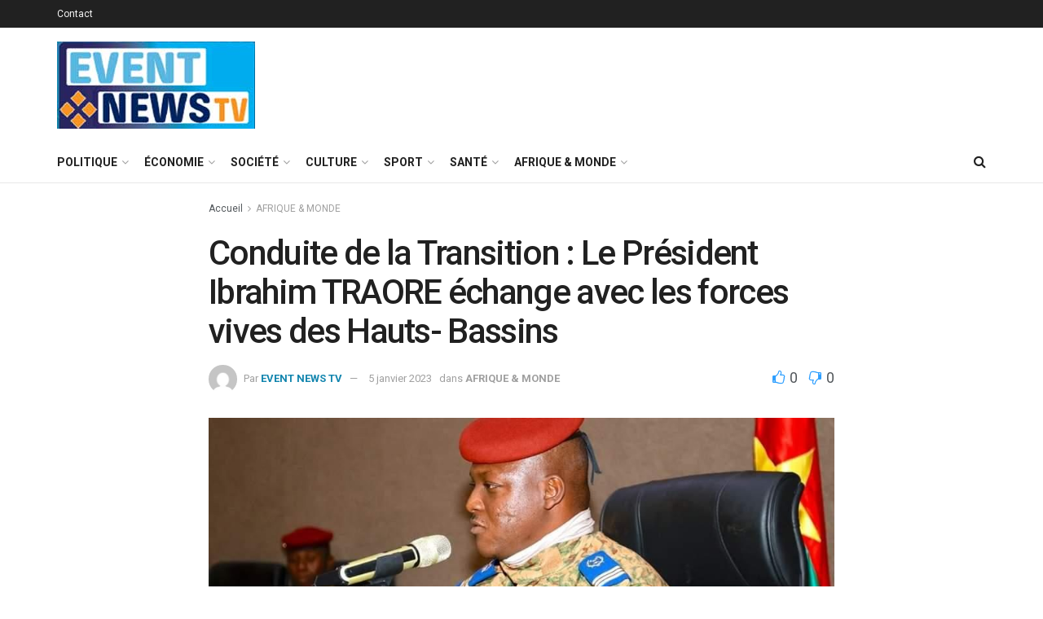

--- FILE ---
content_type: text/html; charset=UTF-8
request_url: https://www.eventnewstv.tv/conduite-de-la-transition-le-president-ibrahim-traore-echange-avec-les-forces-vives-des-hauts-bassins
body_size: 39459
content:
<!doctype html>
<!--[if lt IE 7]> <html class="no-js lt-ie9 lt-ie8 lt-ie7" lang="fr-FR"> <![endif]-->
<!--[if IE 7]>    <html class="no-js lt-ie9 lt-ie8" lang="fr-FR"> <![endif]-->
<!--[if IE 8]>    <html class="no-js lt-ie9" lang="fr-FR"> <![endif]-->
<!--[if IE 9]>    <html class="no-js lt-ie10" lang="fr-FR"> <![endif]-->
<!--[if gt IE 8]><!--> <html class="no-js" lang="fr-FR"> <!--<![endif]-->
<head>
    <meta http-equiv="Content-Type" content="text/html; charset=UTF-8" />
    <meta name='viewport' content='width=device-width, initial-scale=1, user-scalable=yes' />
    <link rel="profile" href="https://gmpg.org/xfn/11" />
    <link rel="pingback" href="https://www.eventnewstv.tv/xmlrpc.php" />
    <meta name='robots' content='index, follow, max-image-preview:large, max-snippet:-1, max-video-preview:-1' />
<meta property="og:type" content="article">
<meta property="og:title" content="Conduite de la Transition : Le Président Ibrahim TRAORE échange avec les forces vives des Hauts- Bassins">
<meta property="og:site_name" content="EVENT NEWS TV">
<meta property="og:description" content="(Ouagadougou, 4 janvier 2022). Le Président de la Transition, le Capitaine Ibrahim TRAORE, a échangé le mardi 3 janvier avec">
<meta property="og:url" content="https://www.eventnewstv.tv/conduite-de-la-transition-le-president-ibrahim-traore-echange-avec-les-forces-vives-des-hauts-bassins">
<meta property="og:locale" content="fr_FR">
<meta property="og:image" content="https://www.eventnewstv.tv/wp-content/uploads/2023/01/photo-burk.jpg">
<meta property="og:image:height" content="699">
<meta property="og:image:width" content="960">
<meta property="article:published_time" content="2023-01-05T09:42:08+00:00">
<meta property="article:modified_time" content="2023-01-05T09:42:08+00:00">
<meta property="article:author" content="https://eventnewstv.tv">
<meta property="article:section" content="AFRIQUE &amp;amp; MONDE">
<meta name="twitter:card" content="summary_large_image">
<meta name="twitter:title" content="Conduite de la Transition : Le Président Ibrahim TRAORE échange avec les forces vives des Hauts- Bassins">
<meta name="twitter:description" content="(Ouagadougou, 4 janvier 2022). Le Président de la Transition, le Capitaine Ibrahim TRAORE, a échangé le mardi 3 janvier avec">
<meta name="twitter:url" content="https://www.eventnewstv.tv/conduite-de-la-transition-le-president-ibrahim-traore-echange-avec-les-forces-vives-des-hauts-bassins">
<meta name="twitter:site" content="https://eventnewstv.tv">
<meta name="twitter:image:src" content="https://www.eventnewstv.tv/wp-content/uploads/2023/01/photo-burk.jpg">
<meta name="twitter:image:width" content="960">
<meta name="twitter:image:height" content="699">
			<script type="text/javascript">
              var jnews_ajax_url = '/?ajax-request=jnews'
			</script>
			
	<!-- This site is optimized with the Yoast SEO plugin v26.8 - https://yoast.com/product/yoast-seo-wordpress/ -->
	<title>Conduite de la Transition : Le Président Ibrahim TRAORE échange avec les forces vives des Hauts- Bassins - EVENT NEWS TV</title>
	<link rel="canonical" href="https://www.eventnewstv.tv/conduite-de-la-transition-le-president-ibrahim-traore-echange-avec-les-forces-vives-des-hauts-bassins" />
	<meta property="og:locale" content="fr_FR" />
	<meta property="og:type" content="article" />
	<meta property="og:title" content="Conduite de la Transition : Le Président Ibrahim TRAORE échange avec les forces vives des Hauts- Bassins - EVENT NEWS TV" />
	<meta property="og:description" content="(Ouagadougou, 4 janvier 2022). Le Président de la Transition, le Capitaine Ibrahim TRAORE, a échangé le mardi 3 janvier avec les forces vives de la région des Hauts-Bassins à Bobo-Dioulasso ; objectif, leur présenter la situation sécuritaire du pays, communiquer sa vision, recueillir leurs préoccupations et les inviter à l’union sacrée dans la dynamique de [&hellip;]" />
	<meta property="og:url" content="https://www.eventnewstv.tv/conduite-de-la-transition-le-president-ibrahim-traore-echange-avec-les-forces-vives-des-hauts-bassins" />
	<meta property="og:site_name" content="EVENT NEWS TV" />
	<meta property="article:published_time" content="2023-01-05T09:42:08+00:00" />
	<meta property="og:image" content="https://www.eventnewstv.tv/wp-content/uploads/2023/01/photo-burk.jpg" />
	<meta property="og:image:width" content="960" />
	<meta property="og:image:height" content="699" />
	<meta property="og:image:type" content="image/jpeg" />
	<meta name="author" content="EVENT NEWS TV" />
	<meta name="twitter:card" content="summary_large_image" />
	<meta name="twitter:label1" content="Écrit par" />
	<meta name="twitter:data1" content="EVENT NEWS TV" />
	<meta name="twitter:label2" content="Durée de lecture estimée" />
	<meta name="twitter:data2" content="3 minutes" />
	<script type="application/ld+json" class="yoast-schema-graph">{"@context":"https://schema.org","@graph":[{"@type":"Article","@id":"https://www.eventnewstv.tv/conduite-de-la-transition-le-president-ibrahim-traore-echange-avec-les-forces-vives-des-hauts-bassins#article","isPartOf":{"@id":"https://www.eventnewstv.tv/conduite-de-la-transition-le-president-ibrahim-traore-echange-avec-les-forces-vives-des-hauts-bassins"},"author":{"name":"EVENT NEWS TV","@id":"https://www.eventnewstv.tv/#/schema/person/8020f230d9f0d4690e1e4098e6b95c58"},"headline":"Conduite de la Transition : Le Président Ibrahim TRAORE échange avec les forces vives des Hauts- Bassins","datePublished":"2023-01-05T09:42:08+00:00","mainEntityOfPage":{"@id":"https://www.eventnewstv.tv/conduite-de-la-transition-le-president-ibrahim-traore-echange-avec-les-forces-vives-des-hauts-bassins"},"wordCount":615,"commentCount":0,"image":{"@id":"https://www.eventnewstv.tv/conduite-de-la-transition-le-president-ibrahim-traore-echange-avec-les-forces-vives-des-hauts-bassins#primaryimage"},"thumbnailUrl":"https://www.eventnewstv.tv/wp-content/uploads/2023/01/photo-burk.jpg","articleSection":["AFRIQUE &amp; MONDE"],"inLanguage":"fr-FR","potentialAction":[{"@type":"CommentAction","name":"Comment","target":["https://www.eventnewstv.tv/conduite-de-la-transition-le-president-ibrahim-traore-echange-avec-les-forces-vives-des-hauts-bassins#respond"]}]},{"@type":"WebPage","@id":"https://www.eventnewstv.tv/conduite-de-la-transition-le-president-ibrahim-traore-echange-avec-les-forces-vives-des-hauts-bassins","url":"https://www.eventnewstv.tv/conduite-de-la-transition-le-president-ibrahim-traore-echange-avec-les-forces-vives-des-hauts-bassins","name":"Conduite de la Transition : Le Président Ibrahim TRAORE échange avec les forces vives des Hauts- Bassins - EVENT NEWS TV","isPartOf":{"@id":"https://www.eventnewstv.tv/#website"},"primaryImageOfPage":{"@id":"https://www.eventnewstv.tv/conduite-de-la-transition-le-president-ibrahim-traore-echange-avec-les-forces-vives-des-hauts-bassins#primaryimage"},"image":{"@id":"https://www.eventnewstv.tv/conduite-de-la-transition-le-president-ibrahim-traore-echange-avec-les-forces-vives-des-hauts-bassins#primaryimage"},"thumbnailUrl":"https://www.eventnewstv.tv/wp-content/uploads/2023/01/photo-burk.jpg","datePublished":"2023-01-05T09:42:08+00:00","author":{"@id":"https://www.eventnewstv.tv/#/schema/person/8020f230d9f0d4690e1e4098e6b95c58"},"breadcrumb":{"@id":"https://www.eventnewstv.tv/conduite-de-la-transition-le-president-ibrahim-traore-echange-avec-les-forces-vives-des-hauts-bassins#breadcrumb"},"inLanguage":"fr-FR","potentialAction":[{"@type":"ReadAction","target":["https://www.eventnewstv.tv/conduite-de-la-transition-le-president-ibrahim-traore-echange-avec-les-forces-vives-des-hauts-bassins"]}]},{"@type":"ImageObject","inLanguage":"fr-FR","@id":"https://www.eventnewstv.tv/conduite-de-la-transition-le-president-ibrahim-traore-echange-avec-les-forces-vives-des-hauts-bassins#primaryimage","url":"https://www.eventnewstv.tv/wp-content/uploads/2023/01/photo-burk.jpg","contentUrl":"https://www.eventnewstv.tv/wp-content/uploads/2023/01/photo-burk.jpg","width":960,"height":699},{"@type":"BreadcrumbList","@id":"https://www.eventnewstv.tv/conduite-de-la-transition-le-president-ibrahim-traore-echange-avec-les-forces-vives-des-hauts-bassins#breadcrumb","itemListElement":[{"@type":"ListItem","position":1,"name":"Accueil","item":"https://www.eventnewstv.tv/"},{"@type":"ListItem","position":2,"name":"Conduite de la Transition : Le Président Ibrahim TRAORE échange avec les forces vives des Hauts- Bassins"}]},{"@type":"WebSite","@id":"https://www.eventnewstv.tv/#website","url":"https://www.eventnewstv.tv/","name":"EVENT NEWS TV","description":"Au cœur de l&#039;info - Au cœur de l&#039;évènement","potentialAction":[{"@type":"SearchAction","target":{"@type":"EntryPoint","urlTemplate":"https://www.eventnewstv.tv/?s={search_term_string}"},"query-input":{"@type":"PropertyValueSpecification","valueRequired":true,"valueName":"search_term_string"}}],"inLanguage":"fr-FR"},{"@type":"Person","@id":"https://www.eventnewstv.tv/#/schema/person/8020f230d9f0d4690e1e4098e6b95c58","name":"EVENT NEWS TV","image":{"@type":"ImageObject","inLanguage":"fr-FR","@id":"https://www.eventnewstv.tv/#/schema/person/image/","url":"https://secure.gravatar.com/avatar/13c3488a65e2fd7bb9383acaa42a96aab8decdfe9f7bd4a141c169b70d36f3f4?s=96&d=mm&r=g","contentUrl":"https://secure.gravatar.com/avatar/13c3488a65e2fd7bb9383acaa42a96aab8decdfe9f7bd4a141c169b70d36f3f4?s=96&d=mm&r=g","caption":"EVENT NEWS TV"},"sameAs":["https://eventnewstv.tv"],"url":"https://www.eventnewstv.tv/author/admin-event-news"}]}</script>
	<!-- / Yoast SEO plugin. -->


<link rel='dns-prefetch' href='//www.eventnewstv.tv' />
<link rel='dns-prefetch' href='//fonts.googleapis.com' />
<link rel='dns-prefetch' href='//www.googletagmanager.com' />
<link rel="alternate" type="application/rss+xml" title="EVENT NEWS TV &raquo; Flux" href="https://www.eventnewstv.tv/feed" />
<link rel="alternate" type="application/rss+xml" title="EVENT NEWS TV &raquo; Flux des commentaires" href="https://www.eventnewstv.tv/comments/feed" />
<link rel="alternate" type="application/rss+xml" title="EVENT NEWS TV &raquo; Conduite de la Transition : Le Président Ibrahim TRAORE échange avec les forces vives des Hauts- Bassins Flux des commentaires" href="https://www.eventnewstv.tv/conduite-de-la-transition-le-president-ibrahim-traore-echange-avec-les-forces-vives-des-hauts-bassins/feed" />
<link rel="alternate" title="oEmbed (JSON)" type="application/json+oembed" href="https://www.eventnewstv.tv/wp-json/oembed/1.0/embed?url=https%3A%2F%2Fwww.eventnewstv.tv%2Fconduite-de-la-transition-le-president-ibrahim-traore-echange-avec-les-forces-vives-des-hauts-bassins" />
<link rel="alternate" title="oEmbed (XML)" type="text/xml+oembed" href="https://www.eventnewstv.tv/wp-json/oembed/1.0/embed?url=https%3A%2F%2Fwww.eventnewstv.tv%2Fconduite-de-la-transition-le-president-ibrahim-traore-echange-avec-les-forces-vives-des-hauts-bassins&#038;format=xml" />
<style id='wp-img-auto-sizes-contain-inline-css' type='text/css'>
img:is([sizes=auto i],[sizes^="auto," i]){contain-intrinsic-size:3000px 1500px}
/*# sourceURL=wp-img-auto-sizes-contain-inline-css */
</style>
<style id='wp-emoji-styles-inline-css' type='text/css'>

	img.wp-smiley, img.emoji {
		display: inline !important;
		border: none !important;
		box-shadow: none !important;
		height: 1em !important;
		width: 1em !important;
		margin: 0 0.07em !important;
		vertical-align: -0.1em !important;
		background: none !important;
		padding: 0 !important;
	}
/*# sourceURL=wp-emoji-styles-inline-css */
</style>
<style id='wp-block-library-inline-css' type='text/css'>
:root{--wp-block-synced-color:#7a00df;--wp-block-synced-color--rgb:122,0,223;--wp-bound-block-color:var(--wp-block-synced-color);--wp-editor-canvas-background:#ddd;--wp-admin-theme-color:#007cba;--wp-admin-theme-color--rgb:0,124,186;--wp-admin-theme-color-darker-10:#006ba1;--wp-admin-theme-color-darker-10--rgb:0,107,160.5;--wp-admin-theme-color-darker-20:#005a87;--wp-admin-theme-color-darker-20--rgb:0,90,135;--wp-admin-border-width-focus:2px}@media (min-resolution:192dpi){:root{--wp-admin-border-width-focus:1.5px}}.wp-element-button{cursor:pointer}:root .has-very-light-gray-background-color{background-color:#eee}:root .has-very-dark-gray-background-color{background-color:#313131}:root .has-very-light-gray-color{color:#eee}:root .has-very-dark-gray-color{color:#313131}:root .has-vivid-green-cyan-to-vivid-cyan-blue-gradient-background{background:linear-gradient(135deg,#00d084,#0693e3)}:root .has-purple-crush-gradient-background{background:linear-gradient(135deg,#34e2e4,#4721fb 50%,#ab1dfe)}:root .has-hazy-dawn-gradient-background{background:linear-gradient(135deg,#faaca8,#dad0ec)}:root .has-subdued-olive-gradient-background{background:linear-gradient(135deg,#fafae1,#67a671)}:root .has-atomic-cream-gradient-background{background:linear-gradient(135deg,#fdd79a,#004a59)}:root .has-nightshade-gradient-background{background:linear-gradient(135deg,#330968,#31cdcf)}:root .has-midnight-gradient-background{background:linear-gradient(135deg,#020381,#2874fc)}:root{--wp--preset--font-size--normal:16px;--wp--preset--font-size--huge:42px}.has-regular-font-size{font-size:1em}.has-larger-font-size{font-size:2.625em}.has-normal-font-size{font-size:var(--wp--preset--font-size--normal)}.has-huge-font-size{font-size:var(--wp--preset--font-size--huge)}.has-text-align-center{text-align:center}.has-text-align-left{text-align:left}.has-text-align-right{text-align:right}.has-fit-text{white-space:nowrap!important}#end-resizable-editor-section{display:none}.aligncenter{clear:both}.items-justified-left{justify-content:flex-start}.items-justified-center{justify-content:center}.items-justified-right{justify-content:flex-end}.items-justified-space-between{justify-content:space-between}.screen-reader-text{border:0;clip-path:inset(50%);height:1px;margin:-1px;overflow:hidden;padding:0;position:absolute;width:1px;word-wrap:normal!important}.screen-reader-text:focus{background-color:#ddd;clip-path:none;color:#444;display:block;font-size:1em;height:auto;left:5px;line-height:normal;padding:15px 23px 14px;text-decoration:none;top:5px;width:auto;z-index:100000}html :where(.has-border-color){border-style:solid}html :where([style*=border-top-color]){border-top-style:solid}html :where([style*=border-right-color]){border-right-style:solid}html :where([style*=border-bottom-color]){border-bottom-style:solid}html :where([style*=border-left-color]){border-left-style:solid}html :where([style*=border-width]){border-style:solid}html :where([style*=border-top-width]){border-top-style:solid}html :where([style*=border-right-width]){border-right-style:solid}html :where([style*=border-bottom-width]){border-bottom-style:solid}html :where([style*=border-left-width]){border-left-style:solid}html :where(img[class*=wp-image-]){height:auto;max-width:100%}:where(figure){margin:0 0 1em}html :where(.is-position-sticky){--wp-admin--admin-bar--position-offset:var(--wp-admin--admin-bar--height,0px)}@media screen and (max-width:600px){html :where(.is-position-sticky){--wp-admin--admin-bar--position-offset:0px}}

/*# sourceURL=wp-block-library-inline-css */
</style><style id='global-styles-inline-css' type='text/css'>
:root{--wp--preset--aspect-ratio--square: 1;--wp--preset--aspect-ratio--4-3: 4/3;--wp--preset--aspect-ratio--3-4: 3/4;--wp--preset--aspect-ratio--3-2: 3/2;--wp--preset--aspect-ratio--2-3: 2/3;--wp--preset--aspect-ratio--16-9: 16/9;--wp--preset--aspect-ratio--9-16: 9/16;--wp--preset--color--black: #000000;--wp--preset--color--cyan-bluish-gray: #abb8c3;--wp--preset--color--white: #ffffff;--wp--preset--color--pale-pink: #f78da7;--wp--preset--color--vivid-red: #cf2e2e;--wp--preset--color--luminous-vivid-orange: #ff6900;--wp--preset--color--luminous-vivid-amber: #fcb900;--wp--preset--color--light-green-cyan: #7bdcb5;--wp--preset--color--vivid-green-cyan: #00d084;--wp--preset--color--pale-cyan-blue: #8ed1fc;--wp--preset--color--vivid-cyan-blue: #0693e3;--wp--preset--color--vivid-purple: #9b51e0;--wp--preset--gradient--vivid-cyan-blue-to-vivid-purple: linear-gradient(135deg,rgb(6,147,227) 0%,rgb(155,81,224) 100%);--wp--preset--gradient--light-green-cyan-to-vivid-green-cyan: linear-gradient(135deg,rgb(122,220,180) 0%,rgb(0,208,130) 100%);--wp--preset--gradient--luminous-vivid-amber-to-luminous-vivid-orange: linear-gradient(135deg,rgb(252,185,0) 0%,rgb(255,105,0) 100%);--wp--preset--gradient--luminous-vivid-orange-to-vivid-red: linear-gradient(135deg,rgb(255,105,0) 0%,rgb(207,46,46) 100%);--wp--preset--gradient--very-light-gray-to-cyan-bluish-gray: linear-gradient(135deg,rgb(238,238,238) 0%,rgb(169,184,195) 100%);--wp--preset--gradient--cool-to-warm-spectrum: linear-gradient(135deg,rgb(74,234,220) 0%,rgb(151,120,209) 20%,rgb(207,42,186) 40%,rgb(238,44,130) 60%,rgb(251,105,98) 80%,rgb(254,248,76) 100%);--wp--preset--gradient--blush-light-purple: linear-gradient(135deg,rgb(255,206,236) 0%,rgb(152,150,240) 100%);--wp--preset--gradient--blush-bordeaux: linear-gradient(135deg,rgb(254,205,165) 0%,rgb(254,45,45) 50%,rgb(107,0,62) 100%);--wp--preset--gradient--luminous-dusk: linear-gradient(135deg,rgb(255,203,112) 0%,rgb(199,81,192) 50%,rgb(65,88,208) 100%);--wp--preset--gradient--pale-ocean: linear-gradient(135deg,rgb(255,245,203) 0%,rgb(182,227,212) 50%,rgb(51,167,181) 100%);--wp--preset--gradient--electric-grass: linear-gradient(135deg,rgb(202,248,128) 0%,rgb(113,206,126) 100%);--wp--preset--gradient--midnight: linear-gradient(135deg,rgb(2,3,129) 0%,rgb(40,116,252) 100%);--wp--preset--font-size--small: 13px;--wp--preset--font-size--medium: 20px;--wp--preset--font-size--large: 36px;--wp--preset--font-size--x-large: 42px;--wp--preset--spacing--20: 0.44rem;--wp--preset--spacing--30: 0.67rem;--wp--preset--spacing--40: 1rem;--wp--preset--spacing--50: 1.5rem;--wp--preset--spacing--60: 2.25rem;--wp--preset--spacing--70: 3.38rem;--wp--preset--spacing--80: 5.06rem;--wp--preset--shadow--natural: 6px 6px 9px rgba(0, 0, 0, 0.2);--wp--preset--shadow--deep: 12px 12px 50px rgba(0, 0, 0, 0.4);--wp--preset--shadow--sharp: 6px 6px 0px rgba(0, 0, 0, 0.2);--wp--preset--shadow--outlined: 6px 6px 0px -3px rgb(255, 255, 255), 6px 6px rgb(0, 0, 0);--wp--preset--shadow--crisp: 6px 6px 0px rgb(0, 0, 0);}:where(.is-layout-flex){gap: 0.5em;}:where(.is-layout-grid){gap: 0.5em;}body .is-layout-flex{display: flex;}.is-layout-flex{flex-wrap: wrap;align-items: center;}.is-layout-flex > :is(*, div){margin: 0;}body .is-layout-grid{display: grid;}.is-layout-grid > :is(*, div){margin: 0;}:where(.wp-block-columns.is-layout-flex){gap: 2em;}:where(.wp-block-columns.is-layout-grid){gap: 2em;}:where(.wp-block-post-template.is-layout-flex){gap: 1.25em;}:where(.wp-block-post-template.is-layout-grid){gap: 1.25em;}.has-black-color{color: var(--wp--preset--color--black) !important;}.has-cyan-bluish-gray-color{color: var(--wp--preset--color--cyan-bluish-gray) !important;}.has-white-color{color: var(--wp--preset--color--white) !important;}.has-pale-pink-color{color: var(--wp--preset--color--pale-pink) !important;}.has-vivid-red-color{color: var(--wp--preset--color--vivid-red) !important;}.has-luminous-vivid-orange-color{color: var(--wp--preset--color--luminous-vivid-orange) !important;}.has-luminous-vivid-amber-color{color: var(--wp--preset--color--luminous-vivid-amber) !important;}.has-light-green-cyan-color{color: var(--wp--preset--color--light-green-cyan) !important;}.has-vivid-green-cyan-color{color: var(--wp--preset--color--vivid-green-cyan) !important;}.has-pale-cyan-blue-color{color: var(--wp--preset--color--pale-cyan-blue) !important;}.has-vivid-cyan-blue-color{color: var(--wp--preset--color--vivid-cyan-blue) !important;}.has-vivid-purple-color{color: var(--wp--preset--color--vivid-purple) !important;}.has-black-background-color{background-color: var(--wp--preset--color--black) !important;}.has-cyan-bluish-gray-background-color{background-color: var(--wp--preset--color--cyan-bluish-gray) !important;}.has-white-background-color{background-color: var(--wp--preset--color--white) !important;}.has-pale-pink-background-color{background-color: var(--wp--preset--color--pale-pink) !important;}.has-vivid-red-background-color{background-color: var(--wp--preset--color--vivid-red) !important;}.has-luminous-vivid-orange-background-color{background-color: var(--wp--preset--color--luminous-vivid-orange) !important;}.has-luminous-vivid-amber-background-color{background-color: var(--wp--preset--color--luminous-vivid-amber) !important;}.has-light-green-cyan-background-color{background-color: var(--wp--preset--color--light-green-cyan) !important;}.has-vivid-green-cyan-background-color{background-color: var(--wp--preset--color--vivid-green-cyan) !important;}.has-pale-cyan-blue-background-color{background-color: var(--wp--preset--color--pale-cyan-blue) !important;}.has-vivid-cyan-blue-background-color{background-color: var(--wp--preset--color--vivid-cyan-blue) !important;}.has-vivid-purple-background-color{background-color: var(--wp--preset--color--vivid-purple) !important;}.has-black-border-color{border-color: var(--wp--preset--color--black) !important;}.has-cyan-bluish-gray-border-color{border-color: var(--wp--preset--color--cyan-bluish-gray) !important;}.has-white-border-color{border-color: var(--wp--preset--color--white) !important;}.has-pale-pink-border-color{border-color: var(--wp--preset--color--pale-pink) !important;}.has-vivid-red-border-color{border-color: var(--wp--preset--color--vivid-red) !important;}.has-luminous-vivid-orange-border-color{border-color: var(--wp--preset--color--luminous-vivid-orange) !important;}.has-luminous-vivid-amber-border-color{border-color: var(--wp--preset--color--luminous-vivid-amber) !important;}.has-light-green-cyan-border-color{border-color: var(--wp--preset--color--light-green-cyan) !important;}.has-vivid-green-cyan-border-color{border-color: var(--wp--preset--color--vivid-green-cyan) !important;}.has-pale-cyan-blue-border-color{border-color: var(--wp--preset--color--pale-cyan-blue) !important;}.has-vivid-cyan-blue-border-color{border-color: var(--wp--preset--color--vivid-cyan-blue) !important;}.has-vivid-purple-border-color{border-color: var(--wp--preset--color--vivid-purple) !important;}.has-vivid-cyan-blue-to-vivid-purple-gradient-background{background: var(--wp--preset--gradient--vivid-cyan-blue-to-vivid-purple) !important;}.has-light-green-cyan-to-vivid-green-cyan-gradient-background{background: var(--wp--preset--gradient--light-green-cyan-to-vivid-green-cyan) !important;}.has-luminous-vivid-amber-to-luminous-vivid-orange-gradient-background{background: var(--wp--preset--gradient--luminous-vivid-amber-to-luminous-vivid-orange) !important;}.has-luminous-vivid-orange-to-vivid-red-gradient-background{background: var(--wp--preset--gradient--luminous-vivid-orange-to-vivid-red) !important;}.has-very-light-gray-to-cyan-bluish-gray-gradient-background{background: var(--wp--preset--gradient--very-light-gray-to-cyan-bluish-gray) !important;}.has-cool-to-warm-spectrum-gradient-background{background: var(--wp--preset--gradient--cool-to-warm-spectrum) !important;}.has-blush-light-purple-gradient-background{background: var(--wp--preset--gradient--blush-light-purple) !important;}.has-blush-bordeaux-gradient-background{background: var(--wp--preset--gradient--blush-bordeaux) !important;}.has-luminous-dusk-gradient-background{background: var(--wp--preset--gradient--luminous-dusk) !important;}.has-pale-ocean-gradient-background{background: var(--wp--preset--gradient--pale-ocean) !important;}.has-electric-grass-gradient-background{background: var(--wp--preset--gradient--electric-grass) !important;}.has-midnight-gradient-background{background: var(--wp--preset--gradient--midnight) !important;}.has-small-font-size{font-size: var(--wp--preset--font-size--small) !important;}.has-medium-font-size{font-size: var(--wp--preset--font-size--medium) !important;}.has-large-font-size{font-size: var(--wp--preset--font-size--large) !important;}.has-x-large-font-size{font-size: var(--wp--preset--font-size--x-large) !important;}
/*# sourceURL=global-styles-inline-css */
</style>

<style id='classic-theme-styles-inline-css' type='text/css'>
/*! This file is auto-generated */
.wp-block-button__link{color:#fff;background-color:#32373c;border-radius:9999px;box-shadow:none;text-decoration:none;padding:calc(.667em + 2px) calc(1.333em + 2px);font-size:1.125em}.wp-block-file__button{background:#32373c;color:#fff;text-decoration:none}
/*# sourceURL=/wp-includes/css/classic-themes.min.css */
</style>
<link rel='stylesheet' id='jnews-video-css' href='https://www.eventnewstv.tv/wp-content/plugins/jnews-video/assets/css/plugin.css?ver=7.0.8' type='text/css' media='all' />
<link rel='stylesheet' id='jnews-video-darkmode-css' href='https://www.eventnewstv.tv/wp-content/plugins/jnews-video/assets/css/darkmode.css?ver=7.0.8' type='text/css' media='all' />
<link rel='stylesheet' id='rs-plugin-settings-css' href='https://www.eventnewstv.tv/wp-content/plugins/revslider/public/assets/css/rs6.css?ver=6.2.22' type='text/css' media='all' />
<style id='rs-plugin-settings-inline-css' type='text/css'>
#rs-demo-id {}
/*# sourceURL=rs-plugin-settings-inline-css */
</style>
<link rel='stylesheet' id='jnews-migration-jmagz-shortcode-style-css' href='https://www.eventnewstv.tv/wp-content/plugins/jnews-migration-jmagz/assets/css/shortcode.css?ver=7.0.1' type='text/css' media='all' />
<link rel='stylesheet' id='js_composer_front-css' href='https://www.eventnewstv.tv/wp-content/plugins/js_composer/assets/css/js_composer.min.css?ver=6.4.2' type='text/css' media='all' />
<link rel='stylesheet' id='jeg_customizer_font-css' href='//fonts.googleapis.com/css?family=Roboto%3Aregular%2C500%2C700%2C500%2Cregular&#038;display=swap&#038;ver=1.2.5' type='text/css' media='all' />
<link rel='stylesheet' id='mediaelement-css' href='https://www.eventnewstv.tv/wp-includes/js/mediaelement/mediaelementplayer-legacy.min.css?ver=4.2.17' type='text/css' media='all' />
<link rel='stylesheet' id='wp-mediaelement-css' href='https://www.eventnewstv.tv/wp-includes/js/mediaelement/wp-mediaelement.min.css?ver=6.9' type='text/css' media='all' />
<link rel='stylesheet' id='jnews-frontend-css' href='https://www.eventnewstv.tv/wp-content/themes/jnews/assets/dist/frontend.min.css?ver=7.1.8' type='text/css' media='all' />
<link rel='stylesheet' id='jnews-style-css' href='https://www.eventnewstv.tv/wp-content/themes/jnews/style.css?ver=7.1.8' type='text/css' media='all' />
<link rel='stylesheet' id='jnews-darkmode-css' href='https://www.eventnewstv.tv/wp-content/themes/jnews/assets/css/darkmode.css?ver=7.1.8' type='text/css' media='all' />
<link rel='stylesheet' id='jnews-social-login-style-css' href='https://www.eventnewstv.tv/wp-content/plugins/jnews-social-login/assets/css/plugin.css?ver=7.0.4' type='text/css' media='all' />
<link rel='stylesheet' id='jnews-select-share-css' href='https://www.eventnewstv.tv/wp-content/plugins/jnews-social-share/assets/css/plugin.css' type='text/css' media='all' />
<link rel='stylesheet' id='jnews-weather-style-css' href='https://www.eventnewstv.tv/wp-content/plugins/jnews-weather/assets/css/plugin.css?ver=7.0.5' type='text/css' media='all' />
<script type="text/javascript" src="https://www.eventnewstv.tv/wp-includes/js/jquery/jquery.min.js?ver=3.7.1" id="jquery-core-js"></script>
<script type="text/javascript" src="https://www.eventnewstv.tv/wp-includes/js/jquery/jquery-migrate.min.js?ver=3.4.1" id="jquery-migrate-js"></script>
<script type="text/javascript" src="https://www.eventnewstv.tv/wp-content/plugins/revslider/public/assets/js/rbtools.min.js?ver=6.2.22" id="tp-tools-js"></script>
<script type="text/javascript" src="https://www.eventnewstv.tv/wp-content/plugins/revslider/public/assets/js/rs6.min.js?ver=6.2.22" id="revmin-js"></script>
<script type="text/javascript" src="https://www.eventnewstv.tv/wp-content/plugins/jnews-migration-jmagz/assets/js/shortcode.js?ver=7.0.1" id="jnews-migration-jmagz-shortcode-script-js"></script>
<link rel="https://api.w.org/" href="https://www.eventnewstv.tv/wp-json/" /><link rel="alternate" title="JSON" type="application/json" href="https://www.eventnewstv.tv/wp-json/wp/v2/posts/5337" /><link rel="EditURI" type="application/rsd+xml" title="RSD" href="https://www.eventnewstv.tv/xmlrpc.php?rsd" />
<meta name="generator" content="WordPress 6.9" />
<link rel='shortlink' href='https://www.eventnewstv.tv/?p=5337' />
<meta name="generator" content="Site Kit by Google 1.171.0" /><meta name="generator" content="Powered by WPBakery Page Builder - drag and drop page builder for WordPress."/>
<meta name="generator" content="Powered by Slider Revolution 6.2.22 - responsive, Mobile-Friendly Slider Plugin for WordPress with comfortable drag and drop interface." />
<script type='application/ld+json'>{"@context":"http:\/\/schema.org","@type":"Organization","@id":"https:\/\/www.eventnewstv.tv\/#organization","url":"https:\/\/www.eventnewstv.tv\/","name":"","logo":{"@type":"ImageObject","url":""},"sameAs":["http:\/\/facebook.com","http:\/\/twitter.com","https:\/\/plus.google.com\/+Jegtheme","http:\/\/youtube.com","http:\/\/jnews.jegtheme.com\/default\/feed\/"]}</script>
<script type='application/ld+json'>{"@context":"http:\/\/schema.org","@type":"WebSite","@id":"https:\/\/www.eventnewstv.tv\/#website","url":"https:\/\/www.eventnewstv.tv\/","name":"","potentialAction":{"@type":"SearchAction","target":"https:\/\/www.eventnewstv.tv\/?s={search_term_string}","query-input":"required name=search_term_string"}}</script>
<link rel="icon" href="https://www.eventnewstv.tv/wp-content/uploads/2022/02/cropped-Event-news-favicon-32x32.jpg" sizes="32x32" />
<link rel="icon" href="https://www.eventnewstv.tv/wp-content/uploads/2022/02/cropped-Event-news-favicon-192x192.jpg" sizes="192x192" />
<link rel="apple-touch-icon" href="https://www.eventnewstv.tv/wp-content/uploads/2022/02/cropped-Event-news-favicon-180x180.jpg" />
<meta name="msapplication-TileImage" content="https://www.eventnewstv.tv/wp-content/uploads/2022/02/cropped-Event-news-favicon-270x270.jpg" />
<style id="jeg_dynamic_css" type="text/css" data-type="jeg_custom-css">a,.jeg_menu_style_5 > li > a:hover,.jeg_menu_style_5 > li.sfHover > a,.jeg_menu_style_5 > li.current-menu-item > a,.jeg_menu_style_5 > li.current-menu-ancestor > a,.jeg_navbar .jeg_menu:not(.jeg_main_menu) > li > a:hover,.jeg_midbar .jeg_menu:not(.jeg_main_menu) > li > a:hover,.jeg_side_tabs li.active,.jeg_block_heading_5 strong,.jeg_block_heading_6 strong,.jeg_block_heading_7 strong,.jeg_block_heading_8 strong,.jeg_subcat_list li a:hover,.jeg_subcat_list li button:hover,.jeg_pl_lg_7 .jeg_thumb .jeg_post_category a,.jeg_pl_xs_2:before,.jeg_pl_xs_4 .jeg_postblock_content:before,.jeg_postblock .jeg_post_title a:hover,.jeg_hero_style_6 .jeg_post_title a:hover,.jeg_sidefeed .jeg_pl_xs_3 .jeg_post_title a:hover,.widget_jnews_popular .jeg_post_title a:hover,.jeg_meta_author a,.widget_archive li a:hover,.widget_pages li a:hover,.widget_meta li a:hover,.widget_recent_entries li a:hover,.widget_rss li a:hover,.widget_rss cite,.widget_categories li a:hover,.widget_categories li.current-cat > a,#breadcrumbs a:hover,.jeg_share_count .counts,.commentlist .bypostauthor > .comment-body > .comment-author > .fn,span.required,.jeg_review_title,.bestprice .price,.authorlink a:hover,.jeg_vertical_playlist .jeg_video_playlist_play_icon,.jeg_vertical_playlist .jeg_video_playlist_item.active .jeg_video_playlist_thumbnail:before,.jeg_horizontal_playlist .jeg_video_playlist_play,.woocommerce li.product .pricegroup .button,.widget_display_forums li a:hover,.widget_display_topics li:before,.widget_display_replies li:before,.widget_display_views li:before,.bbp-breadcrumb a:hover,.jeg_mobile_menu li.sfHover > a,.jeg_mobile_menu li a:hover,.split-template-6 .pagenum { color : #1285ae; } .jeg_menu_style_1 > li > a:before,.jeg_menu_style_2 > li > a:before,.jeg_menu_style_3 > li > a:before,.jeg_side_toggle,.jeg_slide_caption .jeg_post_category a,.jeg_slider_type_1 .owl-nav .owl-next,.jeg_block_heading_1 .jeg_block_title span,.jeg_block_heading_2 .jeg_block_title span,.jeg_block_heading_3,.jeg_block_heading_4 .jeg_block_title span,.jeg_block_heading_6:after,.jeg_pl_lg_box .jeg_post_category a,.jeg_pl_md_box .jeg_post_category a,.jeg_readmore:hover,.jeg_thumb .jeg_post_category a,.jeg_block_loadmore a:hover, .jeg_postblock.alt .jeg_block_loadmore a:hover,.jeg_block_loadmore a.active,.jeg_postblock_carousel_2 .jeg_post_category a,.jeg_heroblock .jeg_post_category a,.jeg_pagenav_1 .page_number.active,.jeg_pagenav_1 .page_number.active:hover,input[type="submit"],.btn,.button,.widget_tag_cloud a:hover,.popularpost_item:hover .jeg_post_title a:before,.jeg_splitpost_4 .page_nav,.jeg_splitpost_5 .page_nav,.jeg_post_via a:hover,.jeg_post_source a:hover,.jeg_post_tags a:hover,.comment-reply-title small a:before,.comment-reply-title small a:after,.jeg_storelist .productlink,.authorlink li.active a:before,.jeg_footer.dark .socials_widget:not(.nobg) a:hover .fa,.jeg_breakingnews_title,.jeg_overlay_slider_bottom.owl-carousel .owl-nav div,.jeg_overlay_slider_bottom.owl-carousel .owl-nav div:hover,.jeg_vertical_playlist .jeg_video_playlist_current,.woocommerce span.onsale,.woocommerce #respond input#submit:hover,.woocommerce a.button:hover,.woocommerce button.button:hover,.woocommerce input.button:hover,.woocommerce #respond input#submit.alt,.woocommerce a.button.alt,.woocommerce button.button.alt,.woocommerce input.button.alt,.jeg_popup_post .caption,.jeg_footer.dark input[type="submit"],.jeg_footer.dark .btn,.jeg_footer.dark .button,.footer_widget.widget_tag_cloud a:hover, .jeg_inner_content .content-inner .jeg_post_category a:hover, #buddypress .standard-form button, #buddypress a.button, #buddypress input[type="submit"], #buddypress input[type="button"], #buddypress input[type="reset"], #buddypress ul.button-nav li a, #buddypress .generic-button a, #buddypress .generic-button button, #buddypress .comment-reply-link, #buddypress a.bp-title-button, #buddypress.buddypress-wrap .members-list li .user-update .activity-read-more a, div#buddypress .standard-form button:hover,div#buddypress a.button:hover,div#buddypress input[type="submit"]:hover,div#buddypress input[type="button"]:hover,div#buddypress input[type="reset"]:hover,div#buddypress ul.button-nav li a:hover,div#buddypress .generic-button a:hover,div#buddypress .generic-button button:hover,div#buddypress .comment-reply-link:hover,div#buddypress a.bp-title-button:hover,div#buddypress.buddypress-wrap .members-list li .user-update .activity-read-more a:hover, #buddypress #item-nav .item-list-tabs ul li a:before, .jeg_inner_content .jeg_meta_container .follow-wrapper a { background-color : #1285ae; } .jeg_block_heading_7 .jeg_block_title span, .jeg_readmore:hover, .jeg_block_loadmore a:hover, .jeg_block_loadmore a.active, .jeg_pagenav_1 .page_number.active, .jeg_pagenav_1 .page_number.active:hover, .jeg_pagenav_3 .page_number:hover, .jeg_prevnext_post a:hover h3, .jeg_overlay_slider .jeg_post_category, .jeg_sidefeed .jeg_post.active, .jeg_vertical_playlist.jeg_vertical_playlist .jeg_video_playlist_item.active .jeg_video_playlist_thumbnail img, .jeg_horizontal_playlist .jeg_video_playlist_item.active { border-color : #1285ae; } .jeg_tabpost_nav li.active, .woocommerce div.product .woocommerce-tabs ul.tabs li.active { border-bottom-color : #1285ae; } .jeg_header .jeg_bottombar, .jeg_header .jeg_bottombar.jeg_navbar_dark, .jeg_bottombar.jeg_navbar_boxed .jeg_nav_row, .jeg_bottombar.jeg_navbar_dark.jeg_navbar_boxed .jeg_nav_row { border-top-width : 0px; } .jeg_header .socials_widget > a > i.fa:before { color : #f5f5f5; } .jeg_read_progress_wrapper .jeg_progress_container .progress-bar { background-color : #1285ae; } body,input,textarea,select,.chosen-container-single .chosen-single,.btn,.button { font-family: Roboto,Helvetica,Arial,sans-serif; } .jeg_post_title, .entry-header .jeg_post_title, .jeg_single_tpl_2 .entry-header .jeg_post_title, .jeg_single_tpl_3 .entry-header .jeg_post_title, .jeg_single_tpl_6 .entry-header .jeg_post_title { font-family: Roboto,Helvetica,Arial,sans-serif;font-weight : 500; font-style : normal;  } .jeg_post_excerpt p, .content-inner p { font-family: Roboto,Helvetica,Arial,sans-serif;font-weight : 400; font-style : normal;  } </style><style type="text/css">
					.no_thumbnail .jeg_thumb,
					.thumbnail-container.no_thumbnail {
					    display: none !important;
					}
					.jeg_search_result .jeg_pl_xs_3.no_thumbnail .jeg_postblock_content,
					.jeg_sidefeed .jeg_pl_xs_3.no_thumbnail .jeg_postblock_content,
					.jeg_pl_sm.no_thumbnail .jeg_postblock_content {
					    margin-left: 0;
					}
					.jeg_postblock_11 .no_thumbnail .jeg_postblock_content,
					.jeg_postblock_12 .no_thumbnail .jeg_postblock_content,
					.jeg_postblock_12.jeg_col_3o3 .no_thumbnail .jeg_postblock_content  {
					    margin-top: 0;
					}
					.jeg_postblock_15 .jeg_pl_md_box.no_thumbnail .jeg_postblock_content,
					.jeg_postblock_19 .jeg_pl_md_box.no_thumbnail .jeg_postblock_content,
					.jeg_postblock_24 .jeg_pl_md_box.no_thumbnail .jeg_postblock_content,
					.jeg_sidefeed .jeg_pl_md_box .jeg_postblock_content {
					    position: relative;
					}
					.jeg_postblock_carousel_2 .no_thumbnail .jeg_post_title a,
					.jeg_postblock_carousel_2 .no_thumbnail .jeg_post_title a:hover,
					.jeg_postblock_carousel_2 .no_thumbnail .jeg_post_meta .fa {
					    color: #212121 !important;
					} 
				</style><script type="text/javascript">function setREVStartSize(e){
			//window.requestAnimationFrame(function() {				 
				window.RSIW = window.RSIW===undefined ? window.innerWidth : window.RSIW;	
				window.RSIH = window.RSIH===undefined ? window.innerHeight : window.RSIH;	
				try {								
					var pw = document.getElementById(e.c).parentNode.offsetWidth,
						newh;
					pw = pw===0 || isNaN(pw) ? window.RSIW : pw;
					e.tabw = e.tabw===undefined ? 0 : parseInt(e.tabw);
					e.thumbw = e.thumbw===undefined ? 0 : parseInt(e.thumbw);
					e.tabh = e.tabh===undefined ? 0 : parseInt(e.tabh);
					e.thumbh = e.thumbh===undefined ? 0 : parseInt(e.thumbh);
					e.tabhide = e.tabhide===undefined ? 0 : parseInt(e.tabhide);
					e.thumbhide = e.thumbhide===undefined ? 0 : parseInt(e.thumbhide);
					e.mh = e.mh===undefined || e.mh=="" || e.mh==="auto" ? 0 : parseInt(e.mh,0);		
					if(e.layout==="fullscreen" || e.l==="fullscreen") 						
						newh = Math.max(e.mh,window.RSIH);					
					else{					
						e.gw = Array.isArray(e.gw) ? e.gw : [e.gw];
						for (var i in e.rl) if (e.gw[i]===undefined || e.gw[i]===0) e.gw[i] = e.gw[i-1];					
						e.gh = e.el===undefined || e.el==="" || (Array.isArray(e.el) && e.el.length==0)? e.gh : e.el;
						e.gh = Array.isArray(e.gh) ? e.gh : [e.gh];
						for (var i in e.rl) if (e.gh[i]===undefined || e.gh[i]===0) e.gh[i] = e.gh[i-1];
											
						var nl = new Array(e.rl.length),
							ix = 0,						
							sl;					
						e.tabw = e.tabhide>=pw ? 0 : e.tabw;
						e.thumbw = e.thumbhide>=pw ? 0 : e.thumbw;
						e.tabh = e.tabhide>=pw ? 0 : e.tabh;
						e.thumbh = e.thumbhide>=pw ? 0 : e.thumbh;					
						for (var i in e.rl) nl[i] = e.rl[i]<window.RSIW ? 0 : e.rl[i];
						sl = nl[0];									
						for (var i in nl) if (sl>nl[i] && nl[i]>0) { sl = nl[i]; ix=i;}															
						var m = pw>(e.gw[ix]+e.tabw+e.thumbw) ? 1 : (pw-(e.tabw+e.thumbw)) / (e.gw[ix]);					
						newh =  (e.gh[ix] * m) + (e.tabh + e.thumbh);
					}				
					if(window.rs_init_css===undefined) window.rs_init_css = document.head.appendChild(document.createElement("style"));					
					document.getElementById(e.c).height = newh+"px";
					window.rs_init_css.innerHTML += "#"+e.c+"_wrapper { height: "+newh+"px }";				
				} catch(e){
					console.log("Failure at Presize of Slider:" + e)
				}					   
			//});
		  };</script>
<style type="text/css" data-type="vc_shortcodes-custom-css">.vc_custom_1643847977249{padding-bottom: 42px !important;background-color: #2f2c65 !important;background-position: center !important;background-repeat: no-repeat !important;background-size: cover !important;}.vc_custom_1763726247039{padding-top: 5px !important;}.vc_custom_1593032158160{padding-top: 8px !important;}</style><noscript><style> .wpb_animate_when_almost_visible { opacity: 1; }</style></noscript></head>
<body data-rsssl=1 class="wp-singular post-template-default single single-post postid-5337 single-format-standard wp-embed-responsive wp-theme-jnews jeg_toggle_dark jeg_single_tpl_1 jeg_single_fullwidth jeg_single_narrow jnews jsc_normal wpb-js-composer js-comp-ver-6.4.2 vc_responsive">

    
    
    <div class="jeg_ad jeg_ad_top jnews_header_top_ads">
        <div class='ads-wrapper  '></div>    </div>

    <!-- The Main Wrapper
    ============================================= -->
    <div class="jeg_viewport">

        
        <div class="jeg_header_wrapper">
            <div class="jeg_header_instagram_wrapper">
    </div>

<!-- HEADER -->
<div class="jeg_header normal">
    <div class="jeg_topbar jeg_container dark">
    <div class="container">
        <div class="jeg_nav_row">
            
                <div class="jeg_nav_col jeg_nav_left  jeg_nav_grow">
                    <div class="item_wrap jeg_nav_alignleft">
                        <div class="jeg_nav_item">
	<ul class="jeg_menu jeg_top_menu"><li id="menu-item-132" class="menu-item menu-item-type-custom menu-item-object-custom menu-item-132"><a href="#">Contact</a></li>
</ul></div>                    </div>
                </div>

                
                <div class="jeg_nav_col jeg_nav_center  jeg_nav_normal">
                    <div class="item_wrap jeg_nav_aligncenter">
                                            </div>
                </div>

                
                <div class="jeg_nav_col jeg_nav_right  jeg_nav_normal">
                    <div class="item_wrap jeg_nav_alignright">
                                            </div>
                </div>

                        </div>
    </div>
</div><!-- /.jeg_container --><div class="jeg_midbar jeg_container normal">
    <div class="container">
        <div class="jeg_nav_row">
            
                <div class="jeg_nav_col jeg_nav_left jeg_nav_normal">
                    <div class="item_wrap jeg_nav_alignleft">
                        <div class="jeg_nav_item jeg_logo jeg_desktop_logo">
			<div class="site-title">
	    	<a href="https://www.eventnewstv.tv/" style="padding: 0 0 0 0;">
	    	    <img class='jeg_logo_img' src="https://eventnewstv.tv/wp-content/uploads/2022/02/logo-for-event-news-TV.jpg"  alt="EVENT NEWS TV"data-light-src="https://eventnewstv.tv/wp-content/uploads/2022/02/logo-for-event-news-TV.jpg" data-light-srcset="https://eventnewstv.tv/wp-content/uploads/2022/02/logo-for-event-news-TV.jpg 1x,  2x" data-dark-src="" data-dark-srcset=" 1x,  2x">	    	</a>
	    </div>
	</div>                    </div>
                </div>

                
                <div class="jeg_nav_col jeg_nav_center jeg_nav_normal">
                    <div class="item_wrap jeg_nav_aligncenter">
                                            </div>
                </div>

                
                <div class="jeg_nav_col jeg_nav_right jeg_nav_grow">
                    <div class="item_wrap jeg_nav_alignright">
                        <div class="jeg_nav_item jeg_ad jeg_ad_top jnews_header_ads">
    <div class='ads-wrapper  '><div class='ads_code'><script async="" src="//pagead2.googlesyndication.com/pagead/js/adsbygoogle.js"></script>
<!-- Annonce Page Individuelle -->
<ins class="adsbygoogle" style="display:inline-block;width:728px;height:90px" data-ad-client="ca-pub-2806168970027697" data-ad-slot="6010410565"></ins>
<script>
</script></div></div></div>                    </div>
                </div>

                        </div>
    </div>
</div><div class="jeg_bottombar jeg_navbar jeg_container jeg_navbar_wrapper jeg_navbar_normal jeg_navbar_normal">
    <div class="container">
        <div class="jeg_nav_row">
            
                <div class="jeg_nav_col jeg_nav_left jeg_nav_grow">
                    <div class="item_wrap jeg_nav_alignleft">
                        <div class="jeg_main_menu_wrapper">
<div class="jeg_nav_item jeg_mainmenu_wrap"><ul class="jeg_menu jeg_main_menu jeg_menu_style_1" data-animation="animate"><li id="menu-item-147" class="menu-item menu-item-type-taxonomy menu-item-object-category menu-item-147 bgnav jeg_megamenu category_1" data-number="5"  data-item-row="default" ><a href="https://www.eventnewstv.tv/category/politique">POLITIQUE</a><div class="sub-menu">
                    <div class="jeg_newsfeed clearfix">
                <div class="jeg_newsfeed_list">
                    <div data-cat-id="52" data-load-status="loaded" class="jeg_newsfeed_container">
                        <div class="newsfeed_carousel owl-carousel no_subcat">
                            <div class="jeg_newsfeed_item ">
                    <div class="jeg_thumb">
                        
                        <a href="https://www.eventnewstv.tv/%f0%9d%90%8b%f0%9d%90%84-%f0%9d%9f%92%e1%b5%89-%f0%9d%90%8c%f0%9d%90%80%f0%9d%90%8d%f0%9d%90%83%f0%9d%90%80%f0%9d%90%93-%f0%9d%90%82%f0%9d%90%84-%f0%9d%90%90%f0%9d%90%94%f0%9d%90%84-%f0%9d%90%8b"><div class="thumbnail-container size-500 "><img width="360" height="180" src="https://www.eventnewstv.tv/wp-content/themes/jnews/assets/img/jeg-empty.png" class="attachment-jnews-360x180 size-jnews-360x180 owl-lazy wp-post-image" alt="𝐋𝐄 𝟒ᵉ 𝐌𝐀𝐍𝐃𝐀𝐓 : 𝐂𝐄 𝐐𝐔𝐄 𝐋𝐀 𝐂𝐎𝐓𝐄 𝐃’𝐈𝐕𝐎𝐈𝐑𝐄 𝐑𝐈𝐒𝐐𝐔𝐄 𝐑𝐄𝐄𝐋𝐋𝐄𝐌𝐄𝐍𝐓" decoding="async" fetchpriority="high" sizes="(max-width: 360px) 100vw, 360px" data-src="https://www.eventnewstv.tv/wp-content/uploads/2025/12/thumbnail.steve-jpg-360x180.jpg" /></div></a>
                    </div>
                    <h3 class="jeg_post_title"><a href="https://www.eventnewstv.tv/%f0%9d%90%8b%f0%9d%90%84-%f0%9d%9f%92%e1%b5%89-%f0%9d%90%8c%f0%9d%90%80%f0%9d%90%8d%f0%9d%90%83%f0%9d%90%80%f0%9d%90%93-%f0%9d%90%82%f0%9d%90%84-%f0%9d%90%90%f0%9d%90%94%f0%9d%90%84-%f0%9d%90%8b">𝐋𝐄 𝟒ᵉ 𝐌𝐀𝐍𝐃𝐀𝐓 : 𝐂𝐄 𝐐𝐔𝐄 𝐋𝐀 𝐂𝐎𝐓𝐄 𝐃’𝐈𝐕𝐎𝐈𝐑𝐄 𝐑𝐈𝐒𝐐𝐔𝐄 𝐑𝐄𝐄𝐋𝐋𝐄𝐌𝐄𝐍𝐓</a></h3>
                </div><div class="jeg_newsfeed_item ">
                    <div class="jeg_thumb">
                        
                        <a href="https://www.eventnewstv.tv/40e-numero-de-la-tribune-du-ppa-ci-katinan-fait-le-bilan-des-arrestations-et-exige-des-eclairages"><div class="thumbnail-container size-500 "><img width="360" height="180" src="https://www.eventnewstv.tv/wp-content/themes/jnews/assets/img/jeg-empty.png" class="attachment-jnews-360x180 size-jnews-360x180 owl-lazy wp-post-image" alt="40e numéro de la Tribune du  ppa-ci  Katinan fait  le bilan des Arrestations et exige des éclairages" decoding="async" sizes="(max-width: 360px) 100vw, 360px" data-src="https://www.eventnewstv.tv/wp-content/uploads/2025/12/thumbnail.yl-jpg-360x180.jpg" /></div></a>
                    </div>
                    <h3 class="jeg_post_title"><a href="https://www.eventnewstv.tv/40e-numero-de-la-tribune-du-ppa-ci-katinan-fait-le-bilan-des-arrestations-et-exige-des-eclairages">40e numéro de la Tribune du  ppa-ci  Katinan fait  le bilan des Arrestations et exige des éclairages</a></h3>
                </div><div class="jeg_newsfeed_item ">
                    <div class="jeg_thumb">
                        
                        <a href="https://www.eventnewstv.tv/prisonniers-politiques-%f0%9d%97%94%f0%9d%97%9f%f0%9d%97%98%f0%9d%97%a5%f0%9d%97%a7%f0%9d%97%98-%f0%9d%97%97%f0%9d%97%98-%f0%9d%97%9f%f0%9d%97%9c%f0%9d%97%9f%f0%9d%97%a2%f0%9d%97%a3"><div class="thumbnail-container size-500 "><img width="360" height="180" src="https://www.eventnewstv.tv/wp-content/themes/jnews/assets/img/jeg-empty.png" class="attachment-jnews-360x180 size-jnews-360x180 owl-lazy wp-post-image" alt="prisonniers politiques : 𝗔𝗟𝗘𝗥𝗧𝗘 𝗗𝗘 𝗟’𝗜𝗟𝗢𝗣 !" decoding="async" sizes="(max-width: 360px) 100vw, 360px" data-src="https://www.eventnewstv.tv/wp-content/uploads/2025/11/thumbnail.Aka-jpg-360x180.jpg" /></div></a>
                    </div>
                    <h3 class="jeg_post_title"><a href="https://www.eventnewstv.tv/prisonniers-politiques-%f0%9d%97%94%f0%9d%97%9f%f0%9d%97%98%f0%9d%97%a5%f0%9d%97%a7%f0%9d%97%98-%f0%9d%97%97%f0%9d%97%98-%f0%9d%97%9f%f0%9d%97%9c%f0%9d%97%9f%f0%9d%97%a2%f0%9d%97%a3">prisonniers politiques : 𝗔𝗟𝗘𝗥𝗧𝗘 𝗗𝗘 𝗟’𝗜𝗟𝗢𝗣 !</a></h3>
                </div><div class="jeg_newsfeed_item ">
                    <div class="jeg_thumb">
                        
                        <a href="https://www.eventnewstv.tv/le-pdci-rda-mise-sur-le-professeur-azagoh-kouadio-richard-pour-reconquerir-le-siege-de-botro-lors-des-legislatives"><div class="thumbnail-container size-500 "><img width="360" height="180" src="https://www.eventnewstv.tv/wp-content/themes/jnews/assets/img/jeg-empty.png" class="attachment-jnews-360x180 size-jnews-360x180 owl-lazy wp-post-image" alt="Le PDCI-RDA mise sur le Professeur Azagoh-Kouadio Richard pour reconquérir le siège de Botro lors des législatives" decoding="async" sizes="(max-width: 360px) 100vw, 360px" data-src="https://www.eventnewstv.tv/wp-content/uploads/2025/11/thumbnail.botro-jpg-360x180.jpg" /></div></a>
                    </div>
                    <h3 class="jeg_post_title"><a href="https://www.eventnewstv.tv/le-pdci-rda-mise-sur-le-professeur-azagoh-kouadio-richard-pour-reconquerir-le-siege-de-botro-lors-des-legislatives">Le PDCI-RDA mise sur le Professeur Azagoh-Kouadio Richard pour reconquérir le siège de Botro lors des législatives</a></h3>
                </div><div class="jeg_newsfeed_item ">
                    <div class="jeg_thumb">
                        
                        <a href="https://www.eventnewstv.tv/legislatives-2025-thiam-blessy-et-ezaley-sopposent-a-la-candidature-de-maurice-kakou-guikahue-au-pdci"><div class="thumbnail-container size-500 "><img width="162" height="108" src="https://www.eventnewstv.tv/wp-content/themes/jnews/assets/img/jeg-empty.png" class="attachment-jnews-360x180 size-jnews-360x180 owl-lazy wp-post-image" alt="Législatives 2025 : Thiam, Blessy et Ezaley s’opposent à la candidature de Maurice Kakou Guikahué au PDCI :" decoding="async" data-src="https://www.eventnewstv.tv/wp-content/uploads/2025/11/images.EZALEY-jpg.jpg" /></div></a>
                    </div>
                    <h3 class="jeg_post_title"><a href="https://www.eventnewstv.tv/legislatives-2025-thiam-blessy-et-ezaley-sopposent-a-la-candidature-de-maurice-kakou-guikahue-au-pdci">Législatives 2025 : Thiam, Blessy et Ezaley s’opposent à la candidature de Maurice Kakou Guikahué au PDCI :</a></h3>
                </div>
                        </div>
                    </div>
                    <div class="newsfeed_overlay">
                    <div class="preloader_type preloader_circle">
                        <div class="newsfeed_preloader jeg_preloader dot">
                            <span></span><span></span><span></span>
                        </div>
                        <div class="newsfeed_preloader jeg_preloader circle">
                            <div class="jnews_preloader_circle_outer">
                                <div class="jnews_preloader_circle_inner"></div>
                            </div>
                        </div>
                        <div class="newsfeed_preloader jeg_preloader square">
                            <div class="jeg_square"><div class="jeg_square_inner"></div></div>
                        </div>
                    </div>
                </div>
                </div></div>
                </div></li>
<li id="menu-item-145" class="menu-item menu-item-type-taxonomy menu-item-object-category menu-item-145 bgnav jeg_megamenu category_1" data-number="5"  data-item-row="default" ><a href="https://www.eventnewstv.tv/category/economie">ÉCONOMIE</a><div class="sub-menu">
                    <div class="jeg_newsfeed clearfix">
                <div class="jeg_newsfeed_list">
                    <div data-cat-id="49" data-load-status="loaded" class="jeg_newsfeed_container">
                        <div class="newsfeed_carousel owl-carousel no_subcat">
                            <div class="jeg_newsfeed_item ">
                    <div class="jeg_thumb">
                        
                        <a href="https://www.eventnewstv.tv/pourquoi-uber-a-perdu-la-partie-face-a-yango-en-cote-divoire"><div class="thumbnail-container size-500 "><img width="360" height="180" src="https://www.eventnewstv.tv/wp-content/themes/jnews/assets/img/jeg-empty.png" class="attachment-jnews-360x180 size-jnews-360x180 owl-lazy wp-post-image" alt="Pourquoi Uber a perdu la partie face à Yango en Côte d’Ivoire" decoding="async" sizes="(max-width: 360px) 100vw, 360px" data-src="https://www.eventnewstv.tv/wp-content/uploads/2025/09/Uber-Taxi-360x180.jpg" /></div></a>
                    </div>
                    <h3 class="jeg_post_title"><a href="https://www.eventnewstv.tv/pourquoi-uber-a-perdu-la-partie-face-a-yango-en-cote-divoire">Pourquoi Uber a perdu la partie face à Yango en Côte d’Ivoire</a></h3>
                </div><div class="jeg_newsfeed_item ">
                    <div class="jeg_thumb">
                        
                        <a href="https://www.eventnewstv.tv/cote-divoire-1er-sommet-mondial-du-coton-et-du-textile-en-2026"><div class="thumbnail-container size-500 "><img width="360" height="180" src="https://www.eventnewstv.tv/wp-content/themes/jnews/assets/img/jeg-empty.png" class="attachment-jnews-360x180 size-jnews-360x180 owl-lazy wp-post-image" alt="SEM, Aly Touré prépare l&rsquo;événement d&rsquo;Abidjan 1er sommet mondial du coton et du textile en 2026" decoding="async" data-src="https://www.eventnewstv.tv/wp-content/uploads/2025/09/une-delegation-ivoirienne-conduite-par-lambassadeur-abdallah-azize-diabate-_i4asmdalwss-360x180.jpg" /></div></a>
                    </div>
                    <h3 class="jeg_post_title"><a href="https://www.eventnewstv.tv/cote-divoire-1er-sommet-mondial-du-coton-et-du-textile-en-2026">SEM, Aly Touré prépare l&rsquo;événement d&rsquo;Abidjan 1er sommet mondial du coton et du textile en 2026</a></h3>
                </div><div class="jeg_newsfeed_item ">
                    <div class="jeg_thumb">
                        
                        <a href="https://www.eventnewstv.tv/sidi-ould-tah-elu-neuvieme-president-du-groupe-de-la-banque-africaine-de-developpement"><div class="thumbnail-container size-500 "><img width="360" height="180" src="https://www.eventnewstv.tv/wp-content/themes/jnews/assets/img/jeg-empty.png" class="attachment-jnews-360x180 size-jnews-360x180 owl-lazy wp-post-image" alt="Sidi Ould Tah élu neuvième président du Groupe de la Banque africaine de développement" decoding="async" sizes="(max-width: 360px) 100vw, 360px" data-src="https://www.eventnewstv.tv/wp-content/uploads/2025/05/sidi_ould_tah_4.sidiwebp-360x180.webp" /></div></a>
                    </div>
                    <h3 class="jeg_post_title"><a href="https://www.eventnewstv.tv/sidi-ould-tah-elu-neuvieme-president-du-groupe-de-la-banque-africaine-de-developpement">Sidi Ould Tah élu neuvième président du Groupe de la Banque africaine de développement</a></h3>
                </div><div class="jeg_newsfeed_item ">
                    <div class="jeg_thumb">
                        
                        <a href="https://www.eventnewstv.tv/caoutchouc-mondial-la-cote-divoire-preside-une-session-speciale-de-lirsg-a-singapour"><div class="thumbnail-container size-500 "><img width="360" height="180" src="https://www.eventnewstv.tv/wp-content/themes/jnews/assets/img/jeg-empty.png" class="attachment-jnews-360x180 size-jnews-360x180 owl-lazy wp-post-image" alt="Caoutchouc mondial : La Côte d’Ivoire préside une session spéciale de l’IRSG à Singapour" decoding="async" sizes="(max-width: 360px) 100vw, 360px" data-src="https://www.eventnewstv.tv/wp-content/uploads/2025/05/Singapour-360x180.jpg" /></div></a>
                    </div>
                    <h3 class="jeg_post_title"><a href="https://www.eventnewstv.tv/caoutchouc-mondial-la-cote-divoire-preside-une-session-speciale-de-lirsg-a-singapour">Caoutchouc mondial : La Côte d’Ivoire préside une session spéciale de l’IRSG à Singapour</a></h3>
                </div><div class="jeg_newsfeed_item ">
                    <div class="jeg_thumb">
                        
                        <a href="https://www.eventnewstv.tv/cote-divoire-cafe-culture-des-reflexions-en-cours-pour-financer-les-petits-producteurs-vanusia-nogueira-secretaire-executive-de-loic"><div class="thumbnail-container size-500 "><img width="360" height="180" src="https://www.eventnewstv.tv/wp-content/themes/jnews/assets/img/jeg-empty.png" class="attachment-jnews-360x180 size-jnews-360x180 owl-lazy wp-post-image" alt="Côte d&rsquo;Ivoire/ Café-culture:  » des réflexions en cours pour financer les petits producteurs  » ( Vanúsia Nogueira, secrétaire exécutive de l&rsquo;OIC)" decoding="async" sizes="(max-width: 360px) 100vw, 360px" data-src="https://www.eventnewstv.tv/wp-content/uploads/2025/05/ali--360x180.jpg" /></div></a>
                    </div>
                    <h3 class="jeg_post_title"><a href="https://www.eventnewstv.tv/cote-divoire-cafe-culture-des-reflexions-en-cours-pour-financer-les-petits-producteurs-vanusia-nogueira-secretaire-executive-de-loic">Côte d&rsquo;Ivoire/ Café-culture:  » des réflexions en cours pour financer les petits producteurs  » ( Vanúsia Nogueira, secrétaire exécutive de l&rsquo;OIC)</a></h3>
                </div>
                        </div>
                    </div>
                    <div class="newsfeed_overlay">
                    <div class="preloader_type preloader_circle">
                        <div class="newsfeed_preloader jeg_preloader dot">
                            <span></span><span></span><span></span>
                        </div>
                        <div class="newsfeed_preloader jeg_preloader circle">
                            <div class="jnews_preloader_circle_outer">
                                <div class="jnews_preloader_circle_inner"></div>
                            </div>
                        </div>
                        <div class="newsfeed_preloader jeg_preloader square">
                            <div class="jeg_square"><div class="jeg_square_inner"></div></div>
                        </div>
                    </div>
                </div>
                </div></div>
                </div></li>
<li id="menu-item-149" class="menu-item menu-item-type-taxonomy menu-item-object-category menu-item-149 bgnav jeg_megamenu category_1" data-number="5"  data-item-row="default" ><a href="https://www.eventnewstv.tv/category/societe">SOCIÉTÉ</a><div class="sub-menu">
                    <div class="jeg_newsfeed clearfix">
                <div class="jeg_newsfeed_list">
                    <div data-cat-id="50" data-load-status="loaded" class="jeg_newsfeed_container">
                        <div class="newsfeed_carousel owl-carousel no_subcat">
                            <div class="jeg_newsfeed_item ">
                    <div class="jeg_thumb">
                        
                        <a href="https://www.eventnewstv.tv/loneci-deploie-le-logiciel-cityweb-au-canada"><div class="thumbnail-container size-500 "><img width="140" height="140" src="https://www.eventnewstv.tv/wp-content/themes/jnews/assets/img/jeg-empty.png" class="attachment-jnews-360x180 size-jnews-360x180 owl-lazy wp-post-image" alt="L’ONECI déploie le logiciel CITYWEB au Canada" decoding="async" sizes="(max-width: 140px) 100vw, 140px" data-src="https://www.eventnewstv.tv/wp-content/uploads/2025/12/images.gonto-jpg.jpg" /></div></a>
                    </div>
                    <h3 class="jeg_post_title"><a href="https://www.eventnewstv.tv/loneci-deploie-le-logiciel-cityweb-au-canada">L’ONECI déploie le logiciel CITYWEB au Canada</a></h3>
                </div><div class="jeg_newsfeed_item ">
                    <div class="jeg_thumb">
                        
                        <a href="https://www.eventnewstv.tv/proces-ebomaf_said-penda-laffaire-renvoyee-au-12-decembre-2025"><div class="thumbnail-container size-500 "><img width="360" height="180" src="https://www.eventnewstv.tv/wp-content/themes/jnews/assets/img/jeg-empty.png" class="attachment-jnews-360x180 size-jnews-360x180 owl-lazy wp-post-image" alt="Procès Ebomaf_Said Penda/ L&rsquo;Affaire renvoyée au 12 décembre 2025." decoding="async" sizes="(max-width: 360px) 100vw, 360px" data-src="https://www.eventnewstv.tv/wp-content/uploads/2025/11/thumbnail.saide-jpg-360x180.jpg" /></div></a>
                    </div>
                    <h3 class="jeg_post_title"><a href="https://www.eventnewstv.tv/proces-ebomaf_said-penda-laffaire-renvoyee-au-12-decembre-2025">Procès Ebomaf_Said Penda/ L&rsquo;Affaire renvoyée au 12 décembre 2025.</a></h3>
                </div><div class="jeg_newsfeed_item ">
                    <div class="jeg_thumb">
                        
                        <a href="https://www.eventnewstv.tv/justice-affaire-snedai-le-verdict-une-nouvelle-fois-reporte-au-14-janvier-2026"><div class="thumbnail-container size-500 "><img width="360" height="180" src="https://www.eventnewstv.tv/wp-content/themes/jnews/assets/img/jeg-empty.png" class="attachment-jnews-360x180 size-jnews-360x180 owl-lazy wp-post-image" alt="Justice: Affaire SNEDAI : le verdict une nouvelle fois reporté au 14 janvier 2026." decoding="async" data-src="https://www.eventnewstv.tv/wp-content/uploads/2025/11/thumbnail.togo-jpg-360x180.jpg" /></div></a>
                    </div>
                    <h3 class="jeg_post_title"><a href="https://www.eventnewstv.tv/justice-affaire-snedai-le-verdict-une-nouvelle-fois-reporte-au-14-janvier-2026">Justice: Affaire SNEDAI : le verdict une nouvelle fois reporté au 14 janvier 2026.</a></h3>
                </div><div class="jeg_newsfeed_item ">
                    <div class="jeg_thumb">
                        
                        <a href="https://www.eventnewstv.tv/la-justice-annule-lacte-de-naissance-et-le-passeport-de-kome-bakary"><div class="thumbnail-container size-500 "><img width="360" height="180" src="https://www.eventnewstv.tv/wp-content/themes/jnews/assets/img/jeg-empty.png" class="attachment-jnews-360x180 size-jnews-360x180 owl-lazy wp-post-image" alt="La justice  annule l’acte de naissance et le passeport de Komé Bakary" decoding="async" data-src="https://www.eventnewstv.tv/wp-content/uploads/2025/11/thumbnail.kome-jpg-360x180.jpg" /></div></a>
                    </div>
                    <h3 class="jeg_post_title"><a href="https://www.eventnewstv.tv/la-justice-annule-lacte-de-naissance-et-le-passeport-de-kome-bakary">La justice  annule l’acte de naissance et le passeport de Komé Bakary</a></h3>
                </div><div class="jeg_newsfeed_item ">
                    <div class="jeg_thumb">
                        
                        <a href="https://www.eventnewstv.tv/duekoue-perturbation-partielle-du-trafic-routier-le-jour-du-vote-dans-le-secteur-de-guehibly"><div class="thumbnail-container size-500 "><img width="360" height="180" src="https://www.eventnewstv.tv/wp-content/themes/jnews/assets/img/jeg-empty.png" class="attachment-jnews-360x180 size-jnews-360x180 owl-lazy wp-post-image" alt="Duékoué : Perturbation partielle du trafic routier le jour du vote, dans le secteur de Guéhibly" decoding="async" sizes="(max-width: 360px) 100vw, 360px" data-src="https://www.eventnewstv.tv/wp-content/uploads/2025/10/thumbnail.gueyebly-jpg-360x180.jpg" /></div></a>
                    </div>
                    <h3 class="jeg_post_title"><a href="https://www.eventnewstv.tv/duekoue-perturbation-partielle-du-trafic-routier-le-jour-du-vote-dans-le-secteur-de-guehibly">Duékoué : Perturbation partielle du trafic routier le jour du vote, dans le secteur de Guéhibly</a></h3>
                </div>
                        </div>
                    </div>
                    <div class="newsfeed_overlay">
                    <div class="preloader_type preloader_circle">
                        <div class="newsfeed_preloader jeg_preloader dot">
                            <span></span><span></span><span></span>
                        </div>
                        <div class="newsfeed_preloader jeg_preloader circle">
                            <div class="jnews_preloader_circle_outer">
                                <div class="jnews_preloader_circle_inner"></div>
                            </div>
                        </div>
                        <div class="newsfeed_preloader jeg_preloader square">
                            <div class="jeg_square"><div class="jeg_square_inner"></div></div>
                        </div>
                    </div>
                </div>
                </div></div>
                </div></li>
<li id="menu-item-144" class="menu-item menu-item-type-taxonomy menu-item-object-category menu-item-144 bgnav jeg_megamenu category_1" data-number="5"  data-item-row="default" ><a href="https://www.eventnewstv.tv/category/culture">CULTURE</a><div class="sub-menu">
                    <div class="jeg_newsfeed clearfix">
                <div class="jeg_newsfeed_list">
                    <div data-cat-id="47" data-load-status="loaded" class="jeg_newsfeed_container">
                        <div class="newsfeed_carousel owl-carousel no_subcat">
                            <div class="jeg_newsfeed_item ">
                    <div class="jeg_thumb">
                        
                        <a href="https://www.eventnewstv.tv/yekoula-kole-laurent-entend-mettre-en-valeur-la-culture-encestrale-du-peuple-we"><div class="thumbnail-container size-500 "><img width="360" height="180" src="https://www.eventnewstv.tv/wp-content/themes/jnews/assets/img/jeg-empty.png" class="attachment-jnews-360x180 size-jnews-360x180 owl-lazy wp-post-image" alt="Yékoula Kolé Laurent entend mettre en valeur la culture encestrale du peuple  Wê" decoding="async" data-src="https://www.eventnewstv.tv/wp-content/uploads/2025/11/thumbnail.kole-jpg-360x180.jpg" /></div></a>
                    </div>
                    <h3 class="jeg_post_title"><a href="https://www.eventnewstv.tv/yekoula-kole-laurent-entend-mettre-en-valeur-la-culture-encestrale-du-peuple-we">Yékoula Kolé Laurent entend mettre en valeur la culture encestrale du peuple  Wê</a></h3>
                </div><div class="jeg_newsfeed_item ">
                    <div class="jeg_thumb">
                        
                        <a href="https://www.eventnewstv.tv/la-ville-de-sinfra-abrite-la-toute-premiere-journee-regionale-des-maitres"><div class="thumbnail-container size-500 "><img width="360" height="180" src="https://www.eventnewstv.tv/wp-content/themes/jnews/assets/img/jeg-empty.png" class="attachment-jnews-360x180 size-jnews-360x180 owl-lazy wp-post-image" alt="La ville de Sinfra, abrite la toute première Journée Régionale des Maîtres" decoding="async" data-src="https://www.eventnewstv.tv/wp-content/uploads/2025/11/thumbnail.bango-jpg-360x180.jpg" /></div></a>
                    </div>
                    <h3 class="jeg_post_title"><a href="https://www.eventnewstv.tv/la-ville-de-sinfra-abrite-la-toute-premiere-journee-regionale-des-maitres">La ville de Sinfra, abrite la toute première Journée Régionale des Maîtres</a></h3>
                </div><div class="jeg_newsfeed_item ">
                    <div class="jeg_thumb">
                        
                        <a href="https://www.eventnewstv.tv/duekoue-faible-mobilisation-des-populations-autour-des-activites-de-rotary-club-abidjan-massina-et-la-ccm"><div class="thumbnail-container size-500 "><img width="360" height="180" src="https://www.eventnewstv.tv/wp-content/themes/jnews/assets/img/jeg-empty.png" class="attachment-jnews-360x180 size-jnews-360x180 owl-lazy wp-post-image" alt="Duékoué : Faible mobilisation des populations autour des activités de Rotary Club Abidjan Massina et la CCM" decoding="async" sizes="(max-width: 360px) 100vw, 360px" data-src="https://www.eventnewstv.tv/wp-content/uploads/2025/08/thumbnail.faible-jpg-360x180.jpg" /></div></a>
                    </div>
                    <h3 class="jeg_post_title"><a href="https://www.eventnewstv.tv/duekoue-faible-mobilisation-des-populations-autour-des-activites-de-rotary-club-abidjan-massina-et-la-ccm">Duékoué : Faible mobilisation des populations autour des activités de Rotary Club Abidjan Massina et la CCM</a></h3>
                </div><div class="jeg_newsfeed_item ">
                    <div class="jeg_thumb">
                        
                        <a href="https://www.eventnewstv.tv/duekoue-le-show-en-vue-de-lartiste-chanteuse-ade-liz-a-la-mairie"><div class="thumbnail-container size-500 "><img width="224" height="180" src="https://www.eventnewstv.tv/wp-content/themes/jnews/assets/img/jeg-empty.png" class="attachment-jnews-360x180 size-jnews-360x180 owl-lazy wp-post-image" alt="Duékoué: Le show en vue de l&rsquo;artiste-chanteuse Adé-Liz à la Mairie" decoding="async" data-src="https://www.eventnewstv.tv/wp-content/uploads/2025/08/index.Ade-liz-jpg-224x180.jpg" /></div></a>
                    </div>
                    <h3 class="jeg_post_title"><a href="https://www.eventnewstv.tv/duekoue-le-show-en-vue-de-lartiste-chanteuse-ade-liz-a-la-mairie">Duékoué: Le show en vue de l&rsquo;artiste-chanteuse Adé-Liz à la Mairie</a></h3>
                </div><div class="jeg_newsfeed_item ">
                    <div class="jeg_thumb">
                        
                        <a href="https://www.eventnewstv.tv/duekoue-forte-mobilisation-des-autorites-autour-du-festival-dehyo"><div class="thumbnail-container size-500 "><img width="360" height="180" src="https://www.eventnewstv.tv/wp-content/themes/jnews/assets/img/jeg-empty.png" class="attachment-jnews-360x180 size-jnews-360x180 owl-lazy wp-post-image" alt="Duékoué : Forte mobilisation des autorités autour du festival DÉHYO" decoding="async" sizes="(max-width: 360px) 100vw, 360px" data-src="https://www.eventnewstv.tv/wp-content/uploads/2025/07/thumbnail.mado-jpg-360x180.jpg" /></div></a>
                    </div>
                    <h3 class="jeg_post_title"><a href="https://www.eventnewstv.tv/duekoue-forte-mobilisation-des-autorites-autour-du-festival-dehyo">Duékoué : Forte mobilisation des autorités autour du festival DÉHYO</a></h3>
                </div>
                        </div>
                    </div>
                    <div class="newsfeed_overlay">
                    <div class="preloader_type preloader_circle">
                        <div class="newsfeed_preloader jeg_preloader dot">
                            <span></span><span></span><span></span>
                        </div>
                        <div class="newsfeed_preloader jeg_preloader circle">
                            <div class="jnews_preloader_circle_outer">
                                <div class="jnews_preloader_circle_inner"></div>
                            </div>
                        </div>
                        <div class="newsfeed_preloader jeg_preloader square">
                            <div class="jeg_square"><div class="jeg_square_inner"></div></div>
                        </div>
                    </div>
                </div>
                </div></div>
                </div></li>
<li id="menu-item-150" class="menu-item menu-item-type-taxonomy menu-item-object-category menu-item-150 bgnav jeg_megamenu category_1" data-number="5"  data-item-row="default" ><a href="https://www.eventnewstv.tv/category/sport">SPORT</a><div class="sub-menu">
                    <div class="jeg_newsfeed clearfix">
                <div class="jeg_newsfeed_list">
                    <div data-cat-id="48" data-load-status="loaded" class="jeg_newsfeed_container">
                        <div class="newsfeed_carousel owl-carousel no_subcat">
                            <div class="jeg_newsfeed_item ">
                    <div class="jeg_thumb">
                        
                        <a href="https://www.eventnewstv.tv/can-2025-elephants-tout-est-dans-liste-de-fae"><div class="thumbnail-container size-500 "><img width="360" height="180" src="https://www.eventnewstv.tv/wp-content/themes/jnews/assets/img/jeg-empty.png" class="attachment-jnews-360x180 size-jnews-360x180 owl-lazy wp-post-image" alt="Can 2025  Éléphants: tout est dans liste de Faé" decoding="async" sizes="(max-width: 360px) 100vw, 360px" data-src="https://www.eventnewstv.tv/wp-content/uploads/2025/12/1200x680.nante-webp-360x180.webp" /></div></a>
                    </div>
                    <h3 class="jeg_post_title"><a href="https://www.eventnewstv.tv/can-2025-elephants-tout-est-dans-liste-de-fae">Can 2025  Éléphants: tout est dans liste de Faé</a></h3>
                </div><div class="jeg_newsfeed_item ">
                    <div class="jeg_thumb">
                        
                        <a href="https://www.eventnewstv.tv/elephants-de-cote-divoire-inao-la-touche-technique-qui-faisait-defaut"><div class="thumbnail-container size-500 "><img width="360" height="180" src="https://www.eventnewstv.tv/wp-content/themes/jnews/assets/img/jeg-empty.png" class="attachment-jnews-360x180 size-jnews-360x180 owl-lazy wp-post-image" alt="Éléphants de Côte d&rsquo;Ivoire   Inao, la touche technique qui faisait défaut" decoding="async" sizes="(max-width: 360px) 100vw, 360px" data-src="https://www.eventnewstv.tv/wp-content/uploads/2025/11/thumbnail.inoi-jpg-360x180.jpg" /></div></a>
                    </div>
                    <h3 class="jeg_post_title"><a href="https://www.eventnewstv.tv/elephants-de-cote-divoire-inao-la-touche-technique-qui-faisait-defaut">Éléphants de Côte d&rsquo;Ivoire   Inao, la touche technique qui faisait défaut</a></h3>
                </div><div class="jeg_newsfeed_item ">
                    <div class="jeg_thumb">
                        
                        <a href="https://www.eventnewstv.tv/coupe-du-monde-des-cadets-les-elephanteaux-victimes-de-la-mafia-a-la-fif"><div class="thumbnail-container size-500 "><img width="360" height="180" src="https://www.eventnewstv.tv/wp-content/themes/jnews/assets/img/jeg-empty.png" class="attachment-jnews-360x180 size-jnews-360x180 owl-lazy wp-post-image" alt="Coupe du monde des cadets   Les Éléphanteaux victimes de la mafia à la FIF" decoding="async" sizes="(max-width: 360px) 100vw, 360px" data-src="https://www.eventnewstv.tv/wp-content/uploads/2025/11/thumbnail.u17-jpg-360x180.jpg" /></div></a>
                    </div>
                    <h3 class="jeg_post_title"><a href="https://www.eventnewstv.tv/coupe-du-monde-des-cadets-les-elephanteaux-victimes-de-la-mafia-a-la-fif">Coupe du monde des cadets   Les Éléphanteaux victimes de la mafia à la FIF</a></h3>
                </div><div class="jeg_newsfeed_item ">
                    <div class="jeg_thumb">
                        
                        <a href="https://www.eventnewstv.tv/qualification-pour-la-coupe-du-monde-2026-la-victoire-de-tous"><div class="thumbnail-container size-500 "><img width="360" height="180" src="https://www.eventnewstv.tv/wp-content/themes/jnews/assets/img/jeg-empty.png" class="attachment-jnews-360x180 size-jnews-360x180 owl-lazy wp-post-image" alt="Qualification pour la Coupe du Monde 2026 : La victoire de tous" decoding="async" sizes="(max-width: 360px) 100vw, 360px" data-src="https://www.eventnewstv.tv/wp-content/uploads/2025/10/thumbnail.dedi-jpg-360x180.jpg" /></div></a>
                    </div>
                    <h3 class="jeg_post_title"><a href="https://www.eventnewstv.tv/qualification-pour-la-coupe-du-monde-2026-la-victoire-de-tous">Qualification pour la Coupe du Monde 2026 : La victoire de tous</a></h3>
                </div><div class="jeg_newsfeed_item ">
                    <div class="jeg_thumb">
                        
                        <a href="https://www.eventnewstv.tv/elephants-zaha-les-faits-du-riz-a-lhuile"><div class="thumbnail-container size-500 "><img width="360" height="180" src="https://www.eventnewstv.tv/wp-content/themes/jnews/assets/img/jeg-empty.png" class="attachment-jnews-360x180 size-jnews-360x180 owl-lazy wp-post-image" alt="Éléphants &#8211; Zaha, les faits du « riz à l&rsquo;huile »" decoding="async" sizes="(max-width: 360px) 100vw, 360px" data-src="https://www.eventnewstv.tv/wp-content/uploads/2025/10/wilfried-ZAHA-360x180.jpg" /></div></a>
                    </div>
                    <h3 class="jeg_post_title"><a href="https://www.eventnewstv.tv/elephants-zaha-les-faits-du-riz-a-lhuile">Éléphants &#8211; Zaha, les faits du « riz à l&rsquo;huile »</a></h3>
                </div>
                        </div>
                    </div>
                    <div class="newsfeed_overlay">
                    <div class="preloader_type preloader_circle">
                        <div class="newsfeed_preloader jeg_preloader dot">
                            <span></span><span></span><span></span>
                        </div>
                        <div class="newsfeed_preloader jeg_preloader circle">
                            <div class="jnews_preloader_circle_outer">
                                <div class="jnews_preloader_circle_inner"></div>
                            </div>
                        </div>
                        <div class="newsfeed_preloader jeg_preloader square">
                            <div class="jeg_square"><div class="jeg_square_inner"></div></div>
                        </div>
                    </div>
                </div>
                </div></div>
                </div></li>
<li id="menu-item-148" class="menu-item menu-item-type-taxonomy menu-item-object-category menu-item-148 bgnav jeg_megamenu category_1" data-number="5"  data-item-row="default" ><a href="https://www.eventnewstv.tv/category/sante">SANTÉ</a><div class="sub-menu">
                    <div class="jeg_newsfeed clearfix">
                <div class="jeg_newsfeed_list">
                    <div data-cat-id="45" data-load-status="loaded" class="jeg_newsfeed_container">
                        <div class="newsfeed_carousel owl-carousel no_subcat">
                            <div class="jeg_newsfeed_item ">
                    <div class="jeg_thumb">
                        
                        <a href="https://www.eventnewstv.tv/%f0%9d%97%9f%f0%9d%97%94%f0%9d%97%a8%f0%9d%97%a5%f0%9d%97%98%f0%9d%97%a1%f0%9d%97%a7-%f0%9d%97%9a%f0%9d%97%95%f0%9d%97%94%f0%9d%97%9a%f0%9d%97%95%f0%9d%97%a2-%f0%9d%97%94%f0%9d%97%a8%f0%9d%97%ab"><div class="thumbnail-container size-500 "><img width="360" height="180" src="https://www.eventnewstv.tv/wp-content/themes/jnews/assets/img/jeg-empty.png" class="attachment-jnews-360x180 size-jnews-360x180 owl-lazy wp-post-image" alt="Après sa visite à Bonoua   Gbagbo remercie le Roi des Abourés,les populations et réitère son soutien aux victimes des crises politiques" decoding="async" sizes="(max-width: 360px) 100vw, 360px" data-src="https://www.eventnewstv.tv/wp-content/uploads/2024/07/remerciement-360x180.jpg" /></div></a>
                    </div>
                    <h3 class="jeg_post_title"><a href="https://www.eventnewstv.tv/%f0%9d%97%9f%f0%9d%97%94%f0%9d%97%a8%f0%9d%97%a5%f0%9d%97%98%f0%9d%97%a1%f0%9d%97%a7-%f0%9d%97%9a%f0%9d%97%95%f0%9d%97%94%f0%9d%97%9a%f0%9d%97%95%f0%9d%97%a2-%f0%9d%97%94%f0%9d%97%a8%f0%9d%97%ab">𝗟𝗔𝗨𝗥𝗘𝗡𝗧 𝗚𝗕𝗔𝗚𝗕𝗢 𝗔𝗨𝗫 𝗜𝗩𝗢𝗜𝗥𝗜𝗘𝗡𝗦:</a></h3>
                </div><div class="jeg_newsfeed_item ">
                    <div class="jeg_thumb">
                        
                        <a href="https://www.eventnewstv.tv/les-missions-des-internes-des-hopitaux-expliquees-par-dr-marie-josephe-bitty-dr-depps"><div class="thumbnail-container size-500 "><img width="194" height="180" src="https://www.eventnewstv.tv/wp-content/themes/jnews/assets/img/jeg-empty.png" class="attachment-jnews-360x180 size-jnews-360x180 owl-lazy wp-post-image" alt="Les missions des internes des hôpitaux expliquées par Dr Marie-Josèphe BITTY (Dr DEPPS)" decoding="async" data-src="https://www.eventnewstv.tv/wp-content/uploads/2025/07/thumbnail.moro-jpg-194x180.jpg" /></div></a>
                    </div>
                    <h3 class="jeg_post_title"><a href="https://www.eventnewstv.tv/les-missions-des-internes-des-hopitaux-expliquees-par-dr-marie-josephe-bitty-dr-depps">Les missions des internes des hôpitaux expliquées par Dr Marie-Josèphe BITTY (Dr DEPPS)</a></h3>
                </div><div class="jeg_newsfeed_item ">
                    <div class="jeg_thumb">
                        
                        <a href="https://www.eventnewstv.tv/cote-divoire-110-cadres-superieurs-de-la-sante-bientot-recrutes"><div class="thumbnail-container size-500 "><img width="360" height="180" src="https://www.eventnewstv.tv/wp-content/themes/jnews/assets/img/jeg-empty.png" class="attachment-jnews-360x180 size-jnews-360x180 owl-lazy wp-post-image" alt="Côte d&rsquo;Ivoire : 110 cadres supérieurs de la santé bientôt recrutés" decoding="async" sizes="(max-width: 360px) 100vw, 360px" data-src="https://www.eventnewstv.tv/wp-content/uploads/2025/07/thumbnail.ufr-jpg-360x180.jpg" /></div></a>
                    </div>
                    <h3 class="jeg_post_title"><a href="https://www.eventnewstv.tv/cote-divoire-110-cadres-superieurs-de-la-sante-bientot-recrutes">Côte d&rsquo;Ivoire : 110 cadres supérieurs de la santé bientôt recrutés</a></h3>
                </div><div class="jeg_newsfeed_item ">
                    <div class="jeg_thumb">
                        
                        <a href="https://www.eventnewstv.tv/cote-divoire-regularisation-massive-des-espr-vers-la-tolerance-zero-dans-la-pratique-sanitaire-illegale-a-abidjan"><div class="thumbnail-container size-500 "><img width="360" height="180" src="https://www.eventnewstv.tv/wp-content/themes/jnews/assets/img/jeg-empty.png" class="attachment-jnews-360x180 size-jnews-360x180 owl-lazy wp-post-image" alt="Côte d&rsquo;Ivoire : Régularisation massive des ESPr, vers la « tolérance zéro » dans la pratique sanitaire illégale à Abidjan" decoding="async" sizes="(max-width: 360px) 100vw, 360px" data-src="https://www.eventnewstv.tv/wp-content/uploads/2025/05/thumbnail.fermejpg-360x180.jpg" /></div></a>
                    </div>
                    <h3 class="jeg_post_title"><a href="https://www.eventnewstv.tv/cote-divoire-regularisation-massive-des-espr-vers-la-tolerance-zero-dans-la-pratique-sanitaire-illegale-a-abidjan">Côte d&rsquo;Ivoire : Régularisation massive des ESPr, vers la « tolérance zéro » dans la pratique sanitaire illégale à Abidjan</a></h3>
                </div><div class="jeg_newsfeed_item ">
                    <div class="jeg_thumb">
                        
                        <a href="https://www.eventnewstv.tv/cote-divoire-la-fondation-porteo-vole-au-secours-des-enfants-atteints-de-lhydrocephalie"><div class="thumbnail-container size-500 "><img width="360" height="180" src="https://www.eventnewstv.tv/wp-content/themes/jnews/assets/img/jeg-empty.png" class="attachment-jnews-360x180 size-jnews-360x180 owl-lazy wp-post-image" alt="Côte d’Ivoire : la Fondation PORTEO vole au secours des enfants atteints de l&rsquo;hydrocéphalie" decoding="async" sizes="(max-width: 360px) 100vw, 360px" data-src="https://www.eventnewstv.tv/wp-content/uploads/2025/05/Moscati-360x180.jpg" /></div></a>
                    </div>
                    <h3 class="jeg_post_title"><a href="https://www.eventnewstv.tv/cote-divoire-la-fondation-porteo-vole-au-secours-des-enfants-atteints-de-lhydrocephalie">Côte d’Ivoire : la Fondation PORTEO vole au secours des enfants atteints de l&rsquo;hydrocéphalie</a></h3>
                </div>
                        </div>
                    </div>
                    <div class="newsfeed_overlay">
                    <div class="preloader_type preloader_circle">
                        <div class="newsfeed_preloader jeg_preloader dot">
                            <span></span><span></span><span></span>
                        </div>
                        <div class="newsfeed_preloader jeg_preloader circle">
                            <div class="jnews_preloader_circle_outer">
                                <div class="jnews_preloader_circle_inner"></div>
                            </div>
                        </div>
                        <div class="newsfeed_preloader jeg_preloader square">
                            <div class="jeg_square"><div class="jeg_square_inner"></div></div>
                        </div>
                    </div>
                </div>
                </div></div>
                </div></li>
<li id="menu-item-143" class="menu-item menu-item-type-taxonomy menu-item-object-category current-post-ancestor current-menu-parent current-post-parent menu-item-143 bgnav jeg_megamenu category_1" data-number="5"  data-item-row="default" ><a href="https://www.eventnewstv.tv/category/afrique-monde">AFRIQUE &amp; MONDE</a><div class="sub-menu">
                    <div class="jeg_newsfeed clearfix">
                <div class="jeg_newsfeed_list">
                    <div data-cat-id="51" data-load-status="loaded" class="jeg_newsfeed_container">
                        <div class="newsfeed_carousel owl-carousel no_subcat">
                            <div class="jeg_newsfeed_item ">
                    <div class="jeg_thumb">
                        
                        <a href="https://www.eventnewstv.tv/guinee-bissau-lex-president-umaro-sissoco-embalo-mis-en-securite-au-senegal-apres-sa-destitution"><div class="thumbnail-container size-500 "><img width="360" height="180" src="https://www.eventnewstv.tv/wp-content/themes/jnews/assets/img/jeg-empty.png" class="attachment-jnews-360x180 size-jnews-360x180 owl-lazy wp-post-image" alt="Guinée-Bissau : l’ex-président Umaro Sissoco Embaló mis en sécurité au Sénégal après sa destitution" decoding="async" data-src="https://www.eventnewstv.tv/wp-content/uploads/2025/11/cb85b2_29367984d2af4659801c28c0a6c6dd72mv2-360x180.webp" /></div></a>
                    </div>
                    <h3 class="jeg_post_title"><a href="https://www.eventnewstv.tv/guinee-bissau-lex-president-umaro-sissoco-embalo-mis-en-securite-au-senegal-apres-sa-destitution">Guinée-Bissau : l’ex-président Umaro Sissoco Embaló mis en sécurité au Sénégal après sa destitution</a></h3>
                </div><div class="jeg_newsfeed_item ">
                    <div class="jeg_thumb">
                        
                        <a href="https://www.eventnewstv.tv/guinee-bissau-le-general-horta-ntam-investi-president-de-la-transition-pour-un-an"><div class="thumbnail-container size-500 "><img width="360" height="180" src="https://www.eventnewstv.tv/wp-content/themes/jnews/assets/img/jeg-empty.png" class="attachment-jnews-360x180 size-jnews-360x180 owl-lazy wp-post-image" alt="Guinée-Bissau:  Le général Horta N&rsquo;Tam investi «président de la transition» pour un an" decoding="async" sizes="(max-width: 360px) 100vw, 360px" data-src="https://www.eventnewstv.tv/wp-content/uploads/2025/11/thumbnail.yo-jpg-360x180.jpg" /></div></a>
                    </div>
                    <h3 class="jeg_post_title"><a href="https://www.eventnewstv.tv/guinee-bissau-le-general-horta-ntam-investi-president-de-la-transition-pour-un-an">Guinée-Bissau:  Le général Horta N&rsquo;Tam investi «président de la transition» pour un an</a></h3>
                </div><div class="jeg_newsfeed_item ">
                    <div class="jeg_thumb">
                        
                        <a href="https://www.eventnewstv.tv/guinee-bissau-un-groupe-dofficiers-dit-avoir-pris-le-controle-du-pays-le-president-embalo-renverse"><div class="thumbnail-container size-500 "><img width="360" height="180" src="https://www.eventnewstv.tv/wp-content/themes/jnews/assets/img/jeg-empty.png" class="attachment-jnews-360x180 size-jnews-360x180 owl-lazy wp-post-image" alt="Guinée-Bissau: un groupe d&rsquo;officiers dit avoir pris le contrôle du pays, le président Embaló «renversé»" decoding="async" sizes="(max-width: 360px) 100vw, 360px" data-src="https://www.eventnewstv.tv/wp-content/uploads/2025/11/thumbnail.cissoko-jpg-360x180.jpg" /></div></a>
                    </div>
                    <h3 class="jeg_post_title"><a href="https://www.eventnewstv.tv/guinee-bissau-un-groupe-dofficiers-dit-avoir-pris-le-controle-du-pays-le-president-embalo-renverse">Guinée-Bissau: un groupe d&rsquo;officiers dit avoir pris le contrôle du pays, le président Embaló «renversé»</a></h3>
                </div><div class="jeg_newsfeed_item ">
                    <div class="jeg_thumb">
                        
                        <a href="https://www.eventnewstv.tv/lactu-africaine-en-un-trait"><div class="thumbnail-container size-500 "><img width="162" height="101" src="https://www.eventnewstv.tv/wp-content/themes/jnews/assets/img/jeg-empty.png" class="attachment-jnews-360x180 size-jnews-360x180 owl-lazy wp-post-image" alt="L&rsquo;actu Africaine en un trait" decoding="async" data-src="https://www.eventnewstv.tv/wp-content/uploads/2025/11/images.news-jpg.jpg" /></div></a>
                    </div>
                    <h3 class="jeg_post_title"><a href="https://www.eventnewstv.tv/lactu-africaine-en-un-trait">L&rsquo;actu Africaine en un trait</a></h3>
                </div><div class="jeg_newsfeed_item ">
                    <div class="jeg_thumb">
                        
                        <a href="https://www.eventnewstv.tv/guinee-sekouba-konate-nentend-pas-lacher-dadis-camara-entre-lui-et-moi-ce-nest-pas-fini-ca-ne-fait-que-commencer"><div class="thumbnail-container size-500 "><img width="259" height="180" src="https://www.eventnewstv.tv/wp-content/themes/jnews/assets/img/jeg-empty.png" class="attachment-jnews-360x180 size-jnews-360x180 owl-lazy wp-post-image" alt="GUINÉE  : Sekouba Konaté n’entend pas lâcher Dadis Camara : ‘’Entre lui et moi, ce n’est pas fini, ça ne fait que commencer’’" decoding="async" data-src="https://www.eventnewstv.tv/wp-content/uploads/2025/10/index.Bambi-jpg-259x180.jpg" /></div></a>
                    </div>
                    <h3 class="jeg_post_title"><a href="https://www.eventnewstv.tv/guinee-sekouba-konate-nentend-pas-lacher-dadis-camara-entre-lui-et-moi-ce-nest-pas-fini-ca-ne-fait-que-commencer">GUINÉE  : Sekouba Konaté n’entend pas lâcher Dadis Camara : ‘’Entre lui et moi, ce n’est pas fini, ça ne fait que commencer’’</a></h3>
                </div>
                        </div>
                    </div>
                    <div class="newsfeed_overlay">
                    <div class="preloader_type preloader_circle">
                        <div class="newsfeed_preloader jeg_preloader dot">
                            <span></span><span></span><span></span>
                        </div>
                        <div class="newsfeed_preloader jeg_preloader circle">
                            <div class="jnews_preloader_circle_outer">
                                <div class="jnews_preloader_circle_inner"></div>
                            </div>
                        </div>
                        <div class="newsfeed_preloader jeg_preloader square">
                            <div class="jeg_square"><div class="jeg_square_inner"></div></div>
                        </div>
                    </div>
                </div>
                </div></div>
                </div></li>
</ul></div></div>
                    </div>
                </div>

                
                <div class="jeg_nav_col jeg_nav_center jeg_nav_normal">
                    <div class="item_wrap jeg_nav_aligncenter">
                                            </div>
                </div>

                
                <div class="jeg_nav_col jeg_nav_right jeg_nav_normal">
                    <div class="item_wrap jeg_nav_alignright">
                        <!-- Search Icon -->
<div class="jeg_nav_item jeg_search_wrapper search_icon jeg_search_popup_expand">
    <a href="#" class="jeg_search_toggle"><i class="fa fa-search"></i></a>
    <form action="https://www.eventnewstv.tv/" method="get" class="jeg_search_form" target="_top">
    <input name="s" class="jeg_search_input" placeholder="Rechercher..." type="text" value="" autocomplete="off">
    <button type="submit" class="jeg_search_button btn"><i class="fa fa-search"></i></button>
</form>
<!-- jeg_search_hide with_result no_result -->
<div class="jeg_search_result jeg_search_hide with_result">
    <div class="search-result-wrapper">
    </div>
    <div class="search-link search-noresult">
        Pas de résultat    </div>
    <div class="search-link search-all-button">
        <i class="fa fa-search"></i> View All Result    </div>
</div></div>                    </div>
                </div>

                        </div>
    </div>
</div></div><!-- /.jeg_header -->        </div>

        <div class="jeg_header_sticky">
            <div class="sticky_blankspace"></div>
<div class="jeg_header normal">
    <div class="jeg_container">
        <div data-mode="scroll" class="jeg_stickybar jeg_navbar jeg_navbar_wrapper jeg_navbar_normal jeg_navbar_normal">
            <div class="container">
    <div class="jeg_nav_row">
        
            <div class="jeg_nav_col jeg_nav_left jeg_nav_grow">
                <div class="item_wrap jeg_nav_alignleft">
                    <div class="jeg_main_menu_wrapper">
<div class="jeg_nav_item jeg_mainmenu_wrap"><ul class="jeg_menu jeg_main_menu jeg_menu_style_1" data-animation="animate"><li class="menu-item menu-item-type-taxonomy menu-item-object-category menu-item-147 bgnav jeg_megamenu category_1" data-number="5"  data-item-row="default" ><a href="https://www.eventnewstv.tv/category/politique">POLITIQUE</a><div class="sub-menu">
                    <div class="jeg_newsfeed clearfix">
                <div class="jeg_newsfeed_list">
                    <div data-cat-id="52" data-load-status="loaded" class="jeg_newsfeed_container">
                        <div class="newsfeed_carousel owl-carousel no_subcat">
                            <div class="jeg_newsfeed_item ">
                    <div class="jeg_thumb">
                        
                        <a href="https://www.eventnewstv.tv/%f0%9d%90%8b%f0%9d%90%84-%f0%9d%9f%92%e1%b5%89-%f0%9d%90%8c%f0%9d%90%80%f0%9d%90%8d%f0%9d%90%83%f0%9d%90%80%f0%9d%90%93-%f0%9d%90%82%f0%9d%90%84-%f0%9d%90%90%f0%9d%90%94%f0%9d%90%84-%f0%9d%90%8b"><div class="thumbnail-container size-500 "><img width="360" height="180" src="https://www.eventnewstv.tv/wp-content/themes/jnews/assets/img/jeg-empty.png" class="attachment-jnews-360x180 size-jnews-360x180 owl-lazy wp-post-image" alt="𝐋𝐄 𝟒ᵉ 𝐌𝐀𝐍𝐃𝐀𝐓 : 𝐂𝐄 𝐐𝐔𝐄 𝐋𝐀 𝐂𝐎𝐓𝐄 𝐃’𝐈𝐕𝐎𝐈𝐑𝐄 𝐑𝐈𝐒𝐐𝐔𝐄 𝐑𝐄𝐄𝐋𝐋𝐄𝐌𝐄𝐍𝐓" decoding="async" sizes="(max-width: 360px) 100vw, 360px" data-src="https://www.eventnewstv.tv/wp-content/uploads/2025/12/thumbnail.steve-jpg-360x180.jpg" /></div></a>
                    </div>
                    <h3 class="jeg_post_title"><a href="https://www.eventnewstv.tv/%f0%9d%90%8b%f0%9d%90%84-%f0%9d%9f%92%e1%b5%89-%f0%9d%90%8c%f0%9d%90%80%f0%9d%90%8d%f0%9d%90%83%f0%9d%90%80%f0%9d%90%93-%f0%9d%90%82%f0%9d%90%84-%f0%9d%90%90%f0%9d%90%94%f0%9d%90%84-%f0%9d%90%8b">𝐋𝐄 𝟒ᵉ 𝐌𝐀𝐍𝐃𝐀𝐓 : 𝐂𝐄 𝐐𝐔𝐄 𝐋𝐀 𝐂𝐎𝐓𝐄 𝐃’𝐈𝐕𝐎𝐈𝐑𝐄 𝐑𝐈𝐒𝐐𝐔𝐄 𝐑𝐄𝐄𝐋𝐋𝐄𝐌𝐄𝐍𝐓</a></h3>
                </div><div class="jeg_newsfeed_item ">
                    <div class="jeg_thumb">
                        
                        <a href="https://www.eventnewstv.tv/40e-numero-de-la-tribune-du-ppa-ci-katinan-fait-le-bilan-des-arrestations-et-exige-des-eclairages"><div class="thumbnail-container size-500 "><img width="360" height="180" src="https://www.eventnewstv.tv/wp-content/themes/jnews/assets/img/jeg-empty.png" class="attachment-jnews-360x180 size-jnews-360x180 owl-lazy wp-post-image" alt="40e numéro de la Tribune du  ppa-ci  Katinan fait  le bilan des Arrestations et exige des éclairages" decoding="async" sizes="(max-width: 360px) 100vw, 360px" data-src="https://www.eventnewstv.tv/wp-content/uploads/2025/12/thumbnail.yl-jpg-360x180.jpg" /></div></a>
                    </div>
                    <h3 class="jeg_post_title"><a href="https://www.eventnewstv.tv/40e-numero-de-la-tribune-du-ppa-ci-katinan-fait-le-bilan-des-arrestations-et-exige-des-eclairages">40e numéro de la Tribune du  ppa-ci  Katinan fait  le bilan des Arrestations et exige des éclairages</a></h3>
                </div><div class="jeg_newsfeed_item ">
                    <div class="jeg_thumb">
                        
                        <a href="https://www.eventnewstv.tv/prisonniers-politiques-%f0%9d%97%94%f0%9d%97%9f%f0%9d%97%98%f0%9d%97%a5%f0%9d%97%a7%f0%9d%97%98-%f0%9d%97%97%f0%9d%97%98-%f0%9d%97%9f%f0%9d%97%9c%f0%9d%97%9f%f0%9d%97%a2%f0%9d%97%a3"><div class="thumbnail-container size-500 "><img width="360" height="180" src="https://www.eventnewstv.tv/wp-content/themes/jnews/assets/img/jeg-empty.png" class="attachment-jnews-360x180 size-jnews-360x180 owl-lazy wp-post-image" alt="prisonniers politiques : 𝗔𝗟𝗘𝗥𝗧𝗘 𝗗𝗘 𝗟’𝗜𝗟𝗢𝗣 !" decoding="async" sizes="(max-width: 360px) 100vw, 360px" data-src="https://www.eventnewstv.tv/wp-content/uploads/2025/11/thumbnail.Aka-jpg-360x180.jpg" /></div></a>
                    </div>
                    <h3 class="jeg_post_title"><a href="https://www.eventnewstv.tv/prisonniers-politiques-%f0%9d%97%94%f0%9d%97%9f%f0%9d%97%98%f0%9d%97%a5%f0%9d%97%a7%f0%9d%97%98-%f0%9d%97%97%f0%9d%97%98-%f0%9d%97%9f%f0%9d%97%9c%f0%9d%97%9f%f0%9d%97%a2%f0%9d%97%a3">prisonniers politiques : 𝗔𝗟𝗘𝗥𝗧𝗘 𝗗𝗘 𝗟’𝗜𝗟𝗢𝗣 !</a></h3>
                </div><div class="jeg_newsfeed_item ">
                    <div class="jeg_thumb">
                        
                        <a href="https://www.eventnewstv.tv/le-pdci-rda-mise-sur-le-professeur-azagoh-kouadio-richard-pour-reconquerir-le-siege-de-botro-lors-des-legislatives"><div class="thumbnail-container size-500 "><img width="360" height="180" src="https://www.eventnewstv.tv/wp-content/themes/jnews/assets/img/jeg-empty.png" class="attachment-jnews-360x180 size-jnews-360x180 owl-lazy wp-post-image" alt="Le PDCI-RDA mise sur le Professeur Azagoh-Kouadio Richard pour reconquérir le siège de Botro lors des législatives" decoding="async" sizes="(max-width: 360px) 100vw, 360px" data-src="https://www.eventnewstv.tv/wp-content/uploads/2025/11/thumbnail.botro-jpg-360x180.jpg" /></div></a>
                    </div>
                    <h3 class="jeg_post_title"><a href="https://www.eventnewstv.tv/le-pdci-rda-mise-sur-le-professeur-azagoh-kouadio-richard-pour-reconquerir-le-siege-de-botro-lors-des-legislatives">Le PDCI-RDA mise sur le Professeur Azagoh-Kouadio Richard pour reconquérir le siège de Botro lors des législatives</a></h3>
                </div><div class="jeg_newsfeed_item ">
                    <div class="jeg_thumb">
                        
                        <a href="https://www.eventnewstv.tv/legislatives-2025-thiam-blessy-et-ezaley-sopposent-a-la-candidature-de-maurice-kakou-guikahue-au-pdci"><div class="thumbnail-container size-500 "><img width="162" height="108" src="https://www.eventnewstv.tv/wp-content/themes/jnews/assets/img/jeg-empty.png" class="attachment-jnews-360x180 size-jnews-360x180 owl-lazy wp-post-image" alt="Législatives 2025 : Thiam, Blessy et Ezaley s’opposent à la candidature de Maurice Kakou Guikahué au PDCI :" decoding="async" data-src="https://www.eventnewstv.tv/wp-content/uploads/2025/11/images.EZALEY-jpg.jpg" /></div></a>
                    </div>
                    <h3 class="jeg_post_title"><a href="https://www.eventnewstv.tv/legislatives-2025-thiam-blessy-et-ezaley-sopposent-a-la-candidature-de-maurice-kakou-guikahue-au-pdci">Législatives 2025 : Thiam, Blessy et Ezaley s’opposent à la candidature de Maurice Kakou Guikahué au PDCI :</a></h3>
                </div>
                        </div>
                    </div>
                    <div class="newsfeed_overlay">
                    <div class="preloader_type preloader_circle">
                        <div class="newsfeed_preloader jeg_preloader dot">
                            <span></span><span></span><span></span>
                        </div>
                        <div class="newsfeed_preloader jeg_preloader circle">
                            <div class="jnews_preloader_circle_outer">
                                <div class="jnews_preloader_circle_inner"></div>
                            </div>
                        </div>
                        <div class="newsfeed_preloader jeg_preloader square">
                            <div class="jeg_square"><div class="jeg_square_inner"></div></div>
                        </div>
                    </div>
                </div>
                </div></div>
                </div></li>
<li class="menu-item menu-item-type-taxonomy menu-item-object-category menu-item-145 bgnav jeg_megamenu category_1" data-number="5"  data-item-row="default" ><a href="https://www.eventnewstv.tv/category/economie">ÉCONOMIE</a><div class="sub-menu">
                    <div class="jeg_newsfeed clearfix">
                <div class="jeg_newsfeed_list">
                    <div data-cat-id="49" data-load-status="loaded" class="jeg_newsfeed_container">
                        <div class="newsfeed_carousel owl-carousel no_subcat">
                            <div class="jeg_newsfeed_item ">
                    <div class="jeg_thumb">
                        
                        <a href="https://www.eventnewstv.tv/pourquoi-uber-a-perdu-la-partie-face-a-yango-en-cote-divoire"><div class="thumbnail-container size-500 "><img width="360" height="180" src="https://www.eventnewstv.tv/wp-content/themes/jnews/assets/img/jeg-empty.png" class="attachment-jnews-360x180 size-jnews-360x180 owl-lazy wp-post-image" alt="Pourquoi Uber a perdu la partie face à Yango en Côte d’Ivoire" decoding="async" sizes="(max-width: 360px) 100vw, 360px" data-src="https://www.eventnewstv.tv/wp-content/uploads/2025/09/Uber-Taxi-360x180.jpg" /></div></a>
                    </div>
                    <h3 class="jeg_post_title"><a href="https://www.eventnewstv.tv/pourquoi-uber-a-perdu-la-partie-face-a-yango-en-cote-divoire">Pourquoi Uber a perdu la partie face à Yango en Côte d’Ivoire</a></h3>
                </div><div class="jeg_newsfeed_item ">
                    <div class="jeg_thumb">
                        
                        <a href="https://www.eventnewstv.tv/cote-divoire-1er-sommet-mondial-du-coton-et-du-textile-en-2026"><div class="thumbnail-container size-500 "><img width="360" height="180" src="https://www.eventnewstv.tv/wp-content/themes/jnews/assets/img/jeg-empty.png" class="attachment-jnews-360x180 size-jnews-360x180 owl-lazy wp-post-image" alt="SEM, Aly Touré prépare l&rsquo;événement d&rsquo;Abidjan 1er sommet mondial du coton et du textile en 2026" decoding="async" data-src="https://www.eventnewstv.tv/wp-content/uploads/2025/09/une-delegation-ivoirienne-conduite-par-lambassadeur-abdallah-azize-diabate-_i4asmdalwss-360x180.jpg" /></div></a>
                    </div>
                    <h3 class="jeg_post_title"><a href="https://www.eventnewstv.tv/cote-divoire-1er-sommet-mondial-du-coton-et-du-textile-en-2026">SEM, Aly Touré prépare l&rsquo;événement d&rsquo;Abidjan 1er sommet mondial du coton et du textile en 2026</a></h3>
                </div><div class="jeg_newsfeed_item ">
                    <div class="jeg_thumb">
                        
                        <a href="https://www.eventnewstv.tv/sidi-ould-tah-elu-neuvieme-president-du-groupe-de-la-banque-africaine-de-developpement"><div class="thumbnail-container size-500 "><img width="360" height="180" src="https://www.eventnewstv.tv/wp-content/themes/jnews/assets/img/jeg-empty.png" class="attachment-jnews-360x180 size-jnews-360x180 owl-lazy wp-post-image" alt="Sidi Ould Tah élu neuvième président du Groupe de la Banque africaine de développement" decoding="async" sizes="(max-width: 360px) 100vw, 360px" data-src="https://www.eventnewstv.tv/wp-content/uploads/2025/05/sidi_ould_tah_4.sidiwebp-360x180.webp" /></div></a>
                    </div>
                    <h3 class="jeg_post_title"><a href="https://www.eventnewstv.tv/sidi-ould-tah-elu-neuvieme-president-du-groupe-de-la-banque-africaine-de-developpement">Sidi Ould Tah élu neuvième président du Groupe de la Banque africaine de développement</a></h3>
                </div><div class="jeg_newsfeed_item ">
                    <div class="jeg_thumb">
                        
                        <a href="https://www.eventnewstv.tv/caoutchouc-mondial-la-cote-divoire-preside-une-session-speciale-de-lirsg-a-singapour"><div class="thumbnail-container size-500 "><img width="360" height="180" src="https://www.eventnewstv.tv/wp-content/themes/jnews/assets/img/jeg-empty.png" class="attachment-jnews-360x180 size-jnews-360x180 owl-lazy wp-post-image" alt="Caoutchouc mondial : La Côte d’Ivoire préside une session spéciale de l’IRSG à Singapour" decoding="async" sizes="(max-width: 360px) 100vw, 360px" data-src="https://www.eventnewstv.tv/wp-content/uploads/2025/05/Singapour-360x180.jpg" /></div></a>
                    </div>
                    <h3 class="jeg_post_title"><a href="https://www.eventnewstv.tv/caoutchouc-mondial-la-cote-divoire-preside-une-session-speciale-de-lirsg-a-singapour">Caoutchouc mondial : La Côte d’Ivoire préside une session spéciale de l’IRSG à Singapour</a></h3>
                </div><div class="jeg_newsfeed_item ">
                    <div class="jeg_thumb">
                        
                        <a href="https://www.eventnewstv.tv/cote-divoire-cafe-culture-des-reflexions-en-cours-pour-financer-les-petits-producteurs-vanusia-nogueira-secretaire-executive-de-loic"><div class="thumbnail-container size-500 "><img width="360" height="180" src="https://www.eventnewstv.tv/wp-content/themes/jnews/assets/img/jeg-empty.png" class="attachment-jnews-360x180 size-jnews-360x180 owl-lazy wp-post-image" alt="Côte d&rsquo;Ivoire/ Café-culture:  » des réflexions en cours pour financer les petits producteurs  » ( Vanúsia Nogueira, secrétaire exécutive de l&rsquo;OIC)" decoding="async" sizes="(max-width: 360px) 100vw, 360px" data-src="https://www.eventnewstv.tv/wp-content/uploads/2025/05/ali--360x180.jpg" /></div></a>
                    </div>
                    <h3 class="jeg_post_title"><a href="https://www.eventnewstv.tv/cote-divoire-cafe-culture-des-reflexions-en-cours-pour-financer-les-petits-producteurs-vanusia-nogueira-secretaire-executive-de-loic">Côte d&rsquo;Ivoire/ Café-culture:  » des réflexions en cours pour financer les petits producteurs  » ( Vanúsia Nogueira, secrétaire exécutive de l&rsquo;OIC)</a></h3>
                </div>
                        </div>
                    </div>
                    <div class="newsfeed_overlay">
                    <div class="preloader_type preloader_circle">
                        <div class="newsfeed_preloader jeg_preloader dot">
                            <span></span><span></span><span></span>
                        </div>
                        <div class="newsfeed_preloader jeg_preloader circle">
                            <div class="jnews_preloader_circle_outer">
                                <div class="jnews_preloader_circle_inner"></div>
                            </div>
                        </div>
                        <div class="newsfeed_preloader jeg_preloader square">
                            <div class="jeg_square"><div class="jeg_square_inner"></div></div>
                        </div>
                    </div>
                </div>
                </div></div>
                </div></li>
<li class="menu-item menu-item-type-taxonomy menu-item-object-category menu-item-149 bgnav jeg_megamenu category_1" data-number="5"  data-item-row="default" ><a href="https://www.eventnewstv.tv/category/societe">SOCIÉTÉ</a><div class="sub-menu">
                    <div class="jeg_newsfeed clearfix">
                <div class="jeg_newsfeed_list">
                    <div data-cat-id="50" data-load-status="loaded" class="jeg_newsfeed_container">
                        <div class="newsfeed_carousel owl-carousel no_subcat">
                            <div class="jeg_newsfeed_item ">
                    <div class="jeg_thumb">
                        
                        <a href="https://www.eventnewstv.tv/loneci-deploie-le-logiciel-cityweb-au-canada"><div class="thumbnail-container size-500 "><img width="140" height="140" src="https://www.eventnewstv.tv/wp-content/themes/jnews/assets/img/jeg-empty.png" class="attachment-jnews-360x180 size-jnews-360x180 owl-lazy wp-post-image" alt="L’ONECI déploie le logiciel CITYWEB au Canada" decoding="async" sizes="(max-width: 140px) 100vw, 140px" data-src="https://www.eventnewstv.tv/wp-content/uploads/2025/12/images.gonto-jpg.jpg" /></div></a>
                    </div>
                    <h3 class="jeg_post_title"><a href="https://www.eventnewstv.tv/loneci-deploie-le-logiciel-cityweb-au-canada">L’ONECI déploie le logiciel CITYWEB au Canada</a></h3>
                </div><div class="jeg_newsfeed_item ">
                    <div class="jeg_thumb">
                        
                        <a href="https://www.eventnewstv.tv/proces-ebomaf_said-penda-laffaire-renvoyee-au-12-decembre-2025"><div class="thumbnail-container size-500 "><img width="360" height="180" src="https://www.eventnewstv.tv/wp-content/themes/jnews/assets/img/jeg-empty.png" class="attachment-jnews-360x180 size-jnews-360x180 owl-lazy wp-post-image" alt="Procès Ebomaf_Said Penda/ L&rsquo;Affaire renvoyée au 12 décembre 2025." decoding="async" sizes="(max-width: 360px) 100vw, 360px" data-src="https://www.eventnewstv.tv/wp-content/uploads/2025/11/thumbnail.saide-jpg-360x180.jpg" /></div></a>
                    </div>
                    <h3 class="jeg_post_title"><a href="https://www.eventnewstv.tv/proces-ebomaf_said-penda-laffaire-renvoyee-au-12-decembre-2025">Procès Ebomaf_Said Penda/ L&rsquo;Affaire renvoyée au 12 décembre 2025.</a></h3>
                </div><div class="jeg_newsfeed_item ">
                    <div class="jeg_thumb">
                        
                        <a href="https://www.eventnewstv.tv/justice-affaire-snedai-le-verdict-une-nouvelle-fois-reporte-au-14-janvier-2026"><div class="thumbnail-container size-500 "><img width="360" height="180" src="https://www.eventnewstv.tv/wp-content/themes/jnews/assets/img/jeg-empty.png" class="attachment-jnews-360x180 size-jnews-360x180 owl-lazy wp-post-image" alt="Justice: Affaire SNEDAI : le verdict une nouvelle fois reporté au 14 janvier 2026." decoding="async" data-src="https://www.eventnewstv.tv/wp-content/uploads/2025/11/thumbnail.togo-jpg-360x180.jpg" /></div></a>
                    </div>
                    <h3 class="jeg_post_title"><a href="https://www.eventnewstv.tv/justice-affaire-snedai-le-verdict-une-nouvelle-fois-reporte-au-14-janvier-2026">Justice: Affaire SNEDAI : le verdict une nouvelle fois reporté au 14 janvier 2026.</a></h3>
                </div><div class="jeg_newsfeed_item ">
                    <div class="jeg_thumb">
                        
                        <a href="https://www.eventnewstv.tv/la-justice-annule-lacte-de-naissance-et-le-passeport-de-kome-bakary"><div class="thumbnail-container size-500 "><img width="360" height="180" src="https://www.eventnewstv.tv/wp-content/themes/jnews/assets/img/jeg-empty.png" class="attachment-jnews-360x180 size-jnews-360x180 owl-lazy wp-post-image" alt="La justice  annule l’acte de naissance et le passeport de Komé Bakary" decoding="async" data-src="https://www.eventnewstv.tv/wp-content/uploads/2025/11/thumbnail.kome-jpg-360x180.jpg" /></div></a>
                    </div>
                    <h3 class="jeg_post_title"><a href="https://www.eventnewstv.tv/la-justice-annule-lacte-de-naissance-et-le-passeport-de-kome-bakary">La justice  annule l’acte de naissance et le passeport de Komé Bakary</a></h3>
                </div><div class="jeg_newsfeed_item ">
                    <div class="jeg_thumb">
                        
                        <a href="https://www.eventnewstv.tv/duekoue-perturbation-partielle-du-trafic-routier-le-jour-du-vote-dans-le-secteur-de-guehibly"><div class="thumbnail-container size-500 "><img width="360" height="180" src="https://www.eventnewstv.tv/wp-content/themes/jnews/assets/img/jeg-empty.png" class="attachment-jnews-360x180 size-jnews-360x180 owl-lazy wp-post-image" alt="Duékoué : Perturbation partielle du trafic routier le jour du vote, dans le secteur de Guéhibly" decoding="async" sizes="(max-width: 360px) 100vw, 360px" data-src="https://www.eventnewstv.tv/wp-content/uploads/2025/10/thumbnail.gueyebly-jpg-360x180.jpg" /></div></a>
                    </div>
                    <h3 class="jeg_post_title"><a href="https://www.eventnewstv.tv/duekoue-perturbation-partielle-du-trafic-routier-le-jour-du-vote-dans-le-secteur-de-guehibly">Duékoué : Perturbation partielle du trafic routier le jour du vote, dans le secteur de Guéhibly</a></h3>
                </div>
                        </div>
                    </div>
                    <div class="newsfeed_overlay">
                    <div class="preloader_type preloader_circle">
                        <div class="newsfeed_preloader jeg_preloader dot">
                            <span></span><span></span><span></span>
                        </div>
                        <div class="newsfeed_preloader jeg_preloader circle">
                            <div class="jnews_preloader_circle_outer">
                                <div class="jnews_preloader_circle_inner"></div>
                            </div>
                        </div>
                        <div class="newsfeed_preloader jeg_preloader square">
                            <div class="jeg_square"><div class="jeg_square_inner"></div></div>
                        </div>
                    </div>
                </div>
                </div></div>
                </div></li>
<li class="menu-item menu-item-type-taxonomy menu-item-object-category menu-item-144 bgnav jeg_megamenu category_1" data-number="5"  data-item-row="default" ><a href="https://www.eventnewstv.tv/category/culture">CULTURE</a><div class="sub-menu">
                    <div class="jeg_newsfeed clearfix">
                <div class="jeg_newsfeed_list">
                    <div data-cat-id="47" data-load-status="loaded" class="jeg_newsfeed_container">
                        <div class="newsfeed_carousel owl-carousel no_subcat">
                            <div class="jeg_newsfeed_item ">
                    <div class="jeg_thumb">
                        
                        <a href="https://www.eventnewstv.tv/yekoula-kole-laurent-entend-mettre-en-valeur-la-culture-encestrale-du-peuple-we"><div class="thumbnail-container size-500 "><img width="360" height="180" src="https://www.eventnewstv.tv/wp-content/themes/jnews/assets/img/jeg-empty.png" class="attachment-jnews-360x180 size-jnews-360x180 owl-lazy wp-post-image" alt="Yékoula Kolé Laurent entend mettre en valeur la culture encestrale du peuple  Wê" decoding="async" data-src="https://www.eventnewstv.tv/wp-content/uploads/2025/11/thumbnail.kole-jpg-360x180.jpg" /></div></a>
                    </div>
                    <h3 class="jeg_post_title"><a href="https://www.eventnewstv.tv/yekoula-kole-laurent-entend-mettre-en-valeur-la-culture-encestrale-du-peuple-we">Yékoula Kolé Laurent entend mettre en valeur la culture encestrale du peuple  Wê</a></h3>
                </div><div class="jeg_newsfeed_item ">
                    <div class="jeg_thumb">
                        
                        <a href="https://www.eventnewstv.tv/la-ville-de-sinfra-abrite-la-toute-premiere-journee-regionale-des-maitres"><div class="thumbnail-container size-500 "><img width="360" height="180" src="https://www.eventnewstv.tv/wp-content/themes/jnews/assets/img/jeg-empty.png" class="attachment-jnews-360x180 size-jnews-360x180 owl-lazy wp-post-image" alt="La ville de Sinfra, abrite la toute première Journée Régionale des Maîtres" decoding="async" data-src="https://www.eventnewstv.tv/wp-content/uploads/2025/11/thumbnail.bango-jpg-360x180.jpg" /></div></a>
                    </div>
                    <h3 class="jeg_post_title"><a href="https://www.eventnewstv.tv/la-ville-de-sinfra-abrite-la-toute-premiere-journee-regionale-des-maitres">La ville de Sinfra, abrite la toute première Journée Régionale des Maîtres</a></h3>
                </div><div class="jeg_newsfeed_item ">
                    <div class="jeg_thumb">
                        
                        <a href="https://www.eventnewstv.tv/duekoue-faible-mobilisation-des-populations-autour-des-activites-de-rotary-club-abidjan-massina-et-la-ccm"><div class="thumbnail-container size-500 "><img width="360" height="180" src="https://www.eventnewstv.tv/wp-content/themes/jnews/assets/img/jeg-empty.png" class="attachment-jnews-360x180 size-jnews-360x180 owl-lazy wp-post-image" alt="Duékoué : Faible mobilisation des populations autour des activités de Rotary Club Abidjan Massina et la CCM" decoding="async" sizes="(max-width: 360px) 100vw, 360px" data-src="https://www.eventnewstv.tv/wp-content/uploads/2025/08/thumbnail.faible-jpg-360x180.jpg" /></div></a>
                    </div>
                    <h3 class="jeg_post_title"><a href="https://www.eventnewstv.tv/duekoue-faible-mobilisation-des-populations-autour-des-activites-de-rotary-club-abidjan-massina-et-la-ccm">Duékoué : Faible mobilisation des populations autour des activités de Rotary Club Abidjan Massina et la CCM</a></h3>
                </div><div class="jeg_newsfeed_item ">
                    <div class="jeg_thumb">
                        
                        <a href="https://www.eventnewstv.tv/duekoue-le-show-en-vue-de-lartiste-chanteuse-ade-liz-a-la-mairie"><div class="thumbnail-container size-500 "><img width="224" height="180" src="https://www.eventnewstv.tv/wp-content/themes/jnews/assets/img/jeg-empty.png" class="attachment-jnews-360x180 size-jnews-360x180 owl-lazy wp-post-image" alt="Duékoué: Le show en vue de l&rsquo;artiste-chanteuse Adé-Liz à la Mairie" decoding="async" data-src="https://www.eventnewstv.tv/wp-content/uploads/2025/08/index.Ade-liz-jpg-224x180.jpg" /></div></a>
                    </div>
                    <h3 class="jeg_post_title"><a href="https://www.eventnewstv.tv/duekoue-le-show-en-vue-de-lartiste-chanteuse-ade-liz-a-la-mairie">Duékoué: Le show en vue de l&rsquo;artiste-chanteuse Adé-Liz à la Mairie</a></h3>
                </div><div class="jeg_newsfeed_item ">
                    <div class="jeg_thumb">
                        
                        <a href="https://www.eventnewstv.tv/duekoue-forte-mobilisation-des-autorites-autour-du-festival-dehyo"><div class="thumbnail-container size-500 "><img width="360" height="180" src="https://www.eventnewstv.tv/wp-content/themes/jnews/assets/img/jeg-empty.png" class="attachment-jnews-360x180 size-jnews-360x180 owl-lazy wp-post-image" alt="Duékoué : Forte mobilisation des autorités autour du festival DÉHYO" decoding="async" sizes="(max-width: 360px) 100vw, 360px" data-src="https://www.eventnewstv.tv/wp-content/uploads/2025/07/thumbnail.mado-jpg-360x180.jpg" /></div></a>
                    </div>
                    <h3 class="jeg_post_title"><a href="https://www.eventnewstv.tv/duekoue-forte-mobilisation-des-autorites-autour-du-festival-dehyo">Duékoué : Forte mobilisation des autorités autour du festival DÉHYO</a></h3>
                </div>
                        </div>
                    </div>
                    <div class="newsfeed_overlay">
                    <div class="preloader_type preloader_circle">
                        <div class="newsfeed_preloader jeg_preloader dot">
                            <span></span><span></span><span></span>
                        </div>
                        <div class="newsfeed_preloader jeg_preloader circle">
                            <div class="jnews_preloader_circle_outer">
                                <div class="jnews_preloader_circle_inner"></div>
                            </div>
                        </div>
                        <div class="newsfeed_preloader jeg_preloader square">
                            <div class="jeg_square"><div class="jeg_square_inner"></div></div>
                        </div>
                    </div>
                </div>
                </div></div>
                </div></li>
<li class="menu-item menu-item-type-taxonomy menu-item-object-category menu-item-150 bgnav jeg_megamenu category_1" data-number="5"  data-item-row="default" ><a href="https://www.eventnewstv.tv/category/sport">SPORT</a><div class="sub-menu">
                    <div class="jeg_newsfeed clearfix">
                <div class="jeg_newsfeed_list">
                    <div data-cat-id="48" data-load-status="loaded" class="jeg_newsfeed_container">
                        <div class="newsfeed_carousel owl-carousel no_subcat">
                            <div class="jeg_newsfeed_item ">
                    <div class="jeg_thumb">
                        
                        <a href="https://www.eventnewstv.tv/can-2025-elephants-tout-est-dans-liste-de-fae"><div class="thumbnail-container size-500 "><img width="360" height="180" src="https://www.eventnewstv.tv/wp-content/themes/jnews/assets/img/jeg-empty.png" class="attachment-jnews-360x180 size-jnews-360x180 owl-lazy wp-post-image" alt="Can 2025  Éléphants: tout est dans liste de Faé" decoding="async" sizes="(max-width: 360px) 100vw, 360px" data-src="https://www.eventnewstv.tv/wp-content/uploads/2025/12/1200x680.nante-webp-360x180.webp" /></div></a>
                    </div>
                    <h3 class="jeg_post_title"><a href="https://www.eventnewstv.tv/can-2025-elephants-tout-est-dans-liste-de-fae">Can 2025  Éléphants: tout est dans liste de Faé</a></h3>
                </div><div class="jeg_newsfeed_item ">
                    <div class="jeg_thumb">
                        
                        <a href="https://www.eventnewstv.tv/elephants-de-cote-divoire-inao-la-touche-technique-qui-faisait-defaut"><div class="thumbnail-container size-500 "><img width="360" height="180" src="https://www.eventnewstv.tv/wp-content/themes/jnews/assets/img/jeg-empty.png" class="attachment-jnews-360x180 size-jnews-360x180 owl-lazy wp-post-image" alt="Éléphants de Côte d&rsquo;Ivoire   Inao, la touche technique qui faisait défaut" decoding="async" sizes="(max-width: 360px) 100vw, 360px" data-src="https://www.eventnewstv.tv/wp-content/uploads/2025/11/thumbnail.inoi-jpg-360x180.jpg" /></div></a>
                    </div>
                    <h3 class="jeg_post_title"><a href="https://www.eventnewstv.tv/elephants-de-cote-divoire-inao-la-touche-technique-qui-faisait-defaut">Éléphants de Côte d&rsquo;Ivoire   Inao, la touche technique qui faisait défaut</a></h3>
                </div><div class="jeg_newsfeed_item ">
                    <div class="jeg_thumb">
                        
                        <a href="https://www.eventnewstv.tv/coupe-du-monde-des-cadets-les-elephanteaux-victimes-de-la-mafia-a-la-fif"><div class="thumbnail-container size-500 "><img width="360" height="180" src="https://www.eventnewstv.tv/wp-content/themes/jnews/assets/img/jeg-empty.png" class="attachment-jnews-360x180 size-jnews-360x180 owl-lazy wp-post-image" alt="Coupe du monde des cadets   Les Éléphanteaux victimes de la mafia à la FIF" decoding="async" sizes="(max-width: 360px) 100vw, 360px" data-src="https://www.eventnewstv.tv/wp-content/uploads/2025/11/thumbnail.u17-jpg-360x180.jpg" /></div></a>
                    </div>
                    <h3 class="jeg_post_title"><a href="https://www.eventnewstv.tv/coupe-du-monde-des-cadets-les-elephanteaux-victimes-de-la-mafia-a-la-fif">Coupe du monde des cadets   Les Éléphanteaux victimes de la mafia à la FIF</a></h3>
                </div><div class="jeg_newsfeed_item ">
                    <div class="jeg_thumb">
                        
                        <a href="https://www.eventnewstv.tv/qualification-pour-la-coupe-du-monde-2026-la-victoire-de-tous"><div class="thumbnail-container size-500 "><img width="360" height="180" src="https://www.eventnewstv.tv/wp-content/themes/jnews/assets/img/jeg-empty.png" class="attachment-jnews-360x180 size-jnews-360x180 owl-lazy wp-post-image" alt="Qualification pour la Coupe du Monde 2026 : La victoire de tous" decoding="async" sizes="(max-width: 360px) 100vw, 360px" data-src="https://www.eventnewstv.tv/wp-content/uploads/2025/10/thumbnail.dedi-jpg-360x180.jpg" /></div></a>
                    </div>
                    <h3 class="jeg_post_title"><a href="https://www.eventnewstv.tv/qualification-pour-la-coupe-du-monde-2026-la-victoire-de-tous">Qualification pour la Coupe du Monde 2026 : La victoire de tous</a></h3>
                </div><div class="jeg_newsfeed_item ">
                    <div class="jeg_thumb">
                        
                        <a href="https://www.eventnewstv.tv/elephants-zaha-les-faits-du-riz-a-lhuile"><div class="thumbnail-container size-500 "><img width="360" height="180" src="https://www.eventnewstv.tv/wp-content/themes/jnews/assets/img/jeg-empty.png" class="attachment-jnews-360x180 size-jnews-360x180 owl-lazy wp-post-image" alt="Éléphants &#8211; Zaha, les faits du « riz à l&rsquo;huile »" decoding="async" sizes="(max-width: 360px) 100vw, 360px" data-src="https://www.eventnewstv.tv/wp-content/uploads/2025/10/wilfried-ZAHA-360x180.jpg" /></div></a>
                    </div>
                    <h3 class="jeg_post_title"><a href="https://www.eventnewstv.tv/elephants-zaha-les-faits-du-riz-a-lhuile">Éléphants &#8211; Zaha, les faits du « riz à l&rsquo;huile »</a></h3>
                </div>
                        </div>
                    </div>
                    <div class="newsfeed_overlay">
                    <div class="preloader_type preloader_circle">
                        <div class="newsfeed_preloader jeg_preloader dot">
                            <span></span><span></span><span></span>
                        </div>
                        <div class="newsfeed_preloader jeg_preloader circle">
                            <div class="jnews_preloader_circle_outer">
                                <div class="jnews_preloader_circle_inner"></div>
                            </div>
                        </div>
                        <div class="newsfeed_preloader jeg_preloader square">
                            <div class="jeg_square"><div class="jeg_square_inner"></div></div>
                        </div>
                    </div>
                </div>
                </div></div>
                </div></li>
<li class="menu-item menu-item-type-taxonomy menu-item-object-category menu-item-148 bgnav jeg_megamenu category_1" data-number="5"  data-item-row="default" ><a href="https://www.eventnewstv.tv/category/sante">SANTÉ</a><div class="sub-menu">
                    <div class="jeg_newsfeed clearfix">
                <div class="jeg_newsfeed_list">
                    <div data-cat-id="45" data-load-status="loaded" class="jeg_newsfeed_container">
                        <div class="newsfeed_carousel owl-carousel no_subcat">
                            <div class="jeg_newsfeed_item ">
                    <div class="jeg_thumb">
                        
                        <a href="https://www.eventnewstv.tv/%f0%9d%97%9f%f0%9d%97%94%f0%9d%97%a8%f0%9d%97%a5%f0%9d%97%98%f0%9d%97%a1%f0%9d%97%a7-%f0%9d%97%9a%f0%9d%97%95%f0%9d%97%94%f0%9d%97%9a%f0%9d%97%95%f0%9d%97%a2-%f0%9d%97%94%f0%9d%97%a8%f0%9d%97%ab"><div class="thumbnail-container size-500 "><img width="360" height="180" src="https://www.eventnewstv.tv/wp-content/themes/jnews/assets/img/jeg-empty.png" class="attachment-jnews-360x180 size-jnews-360x180 owl-lazy wp-post-image" alt="Après sa visite à Bonoua   Gbagbo remercie le Roi des Abourés,les populations et réitère son soutien aux victimes des crises politiques" decoding="async" sizes="(max-width: 360px) 100vw, 360px" data-src="https://www.eventnewstv.tv/wp-content/uploads/2024/07/remerciement-360x180.jpg" /></div></a>
                    </div>
                    <h3 class="jeg_post_title"><a href="https://www.eventnewstv.tv/%f0%9d%97%9f%f0%9d%97%94%f0%9d%97%a8%f0%9d%97%a5%f0%9d%97%98%f0%9d%97%a1%f0%9d%97%a7-%f0%9d%97%9a%f0%9d%97%95%f0%9d%97%94%f0%9d%97%9a%f0%9d%97%95%f0%9d%97%a2-%f0%9d%97%94%f0%9d%97%a8%f0%9d%97%ab">𝗟𝗔𝗨𝗥𝗘𝗡𝗧 𝗚𝗕𝗔𝗚𝗕𝗢 𝗔𝗨𝗫 𝗜𝗩𝗢𝗜𝗥𝗜𝗘𝗡𝗦:</a></h3>
                </div><div class="jeg_newsfeed_item ">
                    <div class="jeg_thumb">
                        
                        <a href="https://www.eventnewstv.tv/les-missions-des-internes-des-hopitaux-expliquees-par-dr-marie-josephe-bitty-dr-depps"><div class="thumbnail-container size-500 "><img width="194" height="180" src="https://www.eventnewstv.tv/wp-content/themes/jnews/assets/img/jeg-empty.png" class="attachment-jnews-360x180 size-jnews-360x180 owl-lazy wp-post-image" alt="Les missions des internes des hôpitaux expliquées par Dr Marie-Josèphe BITTY (Dr DEPPS)" decoding="async" data-src="https://www.eventnewstv.tv/wp-content/uploads/2025/07/thumbnail.moro-jpg-194x180.jpg" /></div></a>
                    </div>
                    <h3 class="jeg_post_title"><a href="https://www.eventnewstv.tv/les-missions-des-internes-des-hopitaux-expliquees-par-dr-marie-josephe-bitty-dr-depps">Les missions des internes des hôpitaux expliquées par Dr Marie-Josèphe BITTY (Dr DEPPS)</a></h3>
                </div><div class="jeg_newsfeed_item ">
                    <div class="jeg_thumb">
                        
                        <a href="https://www.eventnewstv.tv/cote-divoire-110-cadres-superieurs-de-la-sante-bientot-recrutes"><div class="thumbnail-container size-500 "><img width="360" height="180" src="https://www.eventnewstv.tv/wp-content/themes/jnews/assets/img/jeg-empty.png" class="attachment-jnews-360x180 size-jnews-360x180 owl-lazy wp-post-image" alt="Côte d&rsquo;Ivoire : 110 cadres supérieurs de la santé bientôt recrutés" decoding="async" sizes="(max-width: 360px) 100vw, 360px" data-src="https://www.eventnewstv.tv/wp-content/uploads/2025/07/thumbnail.ufr-jpg-360x180.jpg" /></div></a>
                    </div>
                    <h3 class="jeg_post_title"><a href="https://www.eventnewstv.tv/cote-divoire-110-cadres-superieurs-de-la-sante-bientot-recrutes">Côte d&rsquo;Ivoire : 110 cadres supérieurs de la santé bientôt recrutés</a></h3>
                </div><div class="jeg_newsfeed_item ">
                    <div class="jeg_thumb">
                        
                        <a href="https://www.eventnewstv.tv/cote-divoire-regularisation-massive-des-espr-vers-la-tolerance-zero-dans-la-pratique-sanitaire-illegale-a-abidjan"><div class="thumbnail-container size-500 "><img width="360" height="180" src="https://www.eventnewstv.tv/wp-content/themes/jnews/assets/img/jeg-empty.png" class="attachment-jnews-360x180 size-jnews-360x180 owl-lazy wp-post-image" alt="Côte d&rsquo;Ivoire : Régularisation massive des ESPr, vers la « tolérance zéro » dans la pratique sanitaire illégale à Abidjan" decoding="async" sizes="(max-width: 360px) 100vw, 360px" data-src="https://www.eventnewstv.tv/wp-content/uploads/2025/05/thumbnail.fermejpg-360x180.jpg" /></div></a>
                    </div>
                    <h3 class="jeg_post_title"><a href="https://www.eventnewstv.tv/cote-divoire-regularisation-massive-des-espr-vers-la-tolerance-zero-dans-la-pratique-sanitaire-illegale-a-abidjan">Côte d&rsquo;Ivoire : Régularisation massive des ESPr, vers la « tolérance zéro » dans la pratique sanitaire illégale à Abidjan</a></h3>
                </div><div class="jeg_newsfeed_item ">
                    <div class="jeg_thumb">
                        
                        <a href="https://www.eventnewstv.tv/cote-divoire-la-fondation-porteo-vole-au-secours-des-enfants-atteints-de-lhydrocephalie"><div class="thumbnail-container size-500 "><img width="360" height="180" src="https://www.eventnewstv.tv/wp-content/themes/jnews/assets/img/jeg-empty.png" class="attachment-jnews-360x180 size-jnews-360x180 owl-lazy wp-post-image" alt="Côte d’Ivoire : la Fondation PORTEO vole au secours des enfants atteints de l&rsquo;hydrocéphalie" decoding="async" sizes="(max-width: 360px) 100vw, 360px" data-src="https://www.eventnewstv.tv/wp-content/uploads/2025/05/Moscati-360x180.jpg" /></div></a>
                    </div>
                    <h3 class="jeg_post_title"><a href="https://www.eventnewstv.tv/cote-divoire-la-fondation-porteo-vole-au-secours-des-enfants-atteints-de-lhydrocephalie">Côte d’Ivoire : la Fondation PORTEO vole au secours des enfants atteints de l&rsquo;hydrocéphalie</a></h3>
                </div>
                        </div>
                    </div>
                    <div class="newsfeed_overlay">
                    <div class="preloader_type preloader_circle">
                        <div class="newsfeed_preloader jeg_preloader dot">
                            <span></span><span></span><span></span>
                        </div>
                        <div class="newsfeed_preloader jeg_preloader circle">
                            <div class="jnews_preloader_circle_outer">
                                <div class="jnews_preloader_circle_inner"></div>
                            </div>
                        </div>
                        <div class="newsfeed_preloader jeg_preloader square">
                            <div class="jeg_square"><div class="jeg_square_inner"></div></div>
                        </div>
                    </div>
                </div>
                </div></div>
                </div></li>
<li class="menu-item menu-item-type-taxonomy menu-item-object-category current-post-ancestor current-menu-parent current-post-parent menu-item-143 bgnav jeg_megamenu category_1" data-number="5"  data-item-row="default" ><a href="https://www.eventnewstv.tv/category/afrique-monde">AFRIQUE &amp; MONDE</a><div class="sub-menu">
                    <div class="jeg_newsfeed clearfix">
                <div class="jeg_newsfeed_list">
                    <div data-cat-id="51" data-load-status="loaded" class="jeg_newsfeed_container">
                        <div class="newsfeed_carousel owl-carousel no_subcat">
                            <div class="jeg_newsfeed_item ">
                    <div class="jeg_thumb">
                        
                        <a href="https://www.eventnewstv.tv/guinee-bissau-lex-president-umaro-sissoco-embalo-mis-en-securite-au-senegal-apres-sa-destitution"><div class="thumbnail-container size-500 "><img width="360" height="180" src="https://www.eventnewstv.tv/wp-content/themes/jnews/assets/img/jeg-empty.png" class="attachment-jnews-360x180 size-jnews-360x180 owl-lazy wp-post-image" alt="Guinée-Bissau : l’ex-président Umaro Sissoco Embaló mis en sécurité au Sénégal après sa destitution" decoding="async" data-src="https://www.eventnewstv.tv/wp-content/uploads/2025/11/cb85b2_29367984d2af4659801c28c0a6c6dd72mv2-360x180.webp" /></div></a>
                    </div>
                    <h3 class="jeg_post_title"><a href="https://www.eventnewstv.tv/guinee-bissau-lex-president-umaro-sissoco-embalo-mis-en-securite-au-senegal-apres-sa-destitution">Guinée-Bissau : l’ex-président Umaro Sissoco Embaló mis en sécurité au Sénégal après sa destitution</a></h3>
                </div><div class="jeg_newsfeed_item ">
                    <div class="jeg_thumb">
                        
                        <a href="https://www.eventnewstv.tv/guinee-bissau-le-general-horta-ntam-investi-president-de-la-transition-pour-un-an"><div class="thumbnail-container size-500 "><img width="360" height="180" src="https://www.eventnewstv.tv/wp-content/themes/jnews/assets/img/jeg-empty.png" class="attachment-jnews-360x180 size-jnews-360x180 owl-lazy wp-post-image" alt="Guinée-Bissau:  Le général Horta N&rsquo;Tam investi «président de la transition» pour un an" decoding="async" sizes="(max-width: 360px) 100vw, 360px" data-src="https://www.eventnewstv.tv/wp-content/uploads/2025/11/thumbnail.yo-jpg-360x180.jpg" /></div></a>
                    </div>
                    <h3 class="jeg_post_title"><a href="https://www.eventnewstv.tv/guinee-bissau-le-general-horta-ntam-investi-president-de-la-transition-pour-un-an">Guinée-Bissau:  Le général Horta N&rsquo;Tam investi «président de la transition» pour un an</a></h3>
                </div><div class="jeg_newsfeed_item ">
                    <div class="jeg_thumb">
                        
                        <a href="https://www.eventnewstv.tv/guinee-bissau-un-groupe-dofficiers-dit-avoir-pris-le-controle-du-pays-le-president-embalo-renverse"><div class="thumbnail-container size-500 "><img width="360" height="180" src="https://www.eventnewstv.tv/wp-content/themes/jnews/assets/img/jeg-empty.png" class="attachment-jnews-360x180 size-jnews-360x180 owl-lazy wp-post-image" alt="Guinée-Bissau: un groupe d&rsquo;officiers dit avoir pris le contrôle du pays, le président Embaló «renversé»" decoding="async" sizes="(max-width: 360px) 100vw, 360px" data-src="https://www.eventnewstv.tv/wp-content/uploads/2025/11/thumbnail.cissoko-jpg-360x180.jpg" /></div></a>
                    </div>
                    <h3 class="jeg_post_title"><a href="https://www.eventnewstv.tv/guinee-bissau-un-groupe-dofficiers-dit-avoir-pris-le-controle-du-pays-le-president-embalo-renverse">Guinée-Bissau: un groupe d&rsquo;officiers dit avoir pris le contrôle du pays, le président Embaló «renversé»</a></h3>
                </div><div class="jeg_newsfeed_item ">
                    <div class="jeg_thumb">
                        
                        <a href="https://www.eventnewstv.tv/lactu-africaine-en-un-trait"><div class="thumbnail-container size-500 "><img width="162" height="101" src="https://www.eventnewstv.tv/wp-content/themes/jnews/assets/img/jeg-empty.png" class="attachment-jnews-360x180 size-jnews-360x180 owl-lazy wp-post-image" alt="L&rsquo;actu Africaine en un trait" decoding="async" data-src="https://www.eventnewstv.tv/wp-content/uploads/2025/11/images.news-jpg.jpg" /></div></a>
                    </div>
                    <h3 class="jeg_post_title"><a href="https://www.eventnewstv.tv/lactu-africaine-en-un-trait">L&rsquo;actu Africaine en un trait</a></h3>
                </div><div class="jeg_newsfeed_item ">
                    <div class="jeg_thumb">
                        
                        <a href="https://www.eventnewstv.tv/guinee-sekouba-konate-nentend-pas-lacher-dadis-camara-entre-lui-et-moi-ce-nest-pas-fini-ca-ne-fait-que-commencer"><div class="thumbnail-container size-500 "><img width="259" height="180" src="https://www.eventnewstv.tv/wp-content/themes/jnews/assets/img/jeg-empty.png" class="attachment-jnews-360x180 size-jnews-360x180 owl-lazy wp-post-image" alt="GUINÉE  : Sekouba Konaté n’entend pas lâcher Dadis Camara : ‘’Entre lui et moi, ce n’est pas fini, ça ne fait que commencer’’" decoding="async" data-src="https://www.eventnewstv.tv/wp-content/uploads/2025/10/index.Bambi-jpg-259x180.jpg" /></div></a>
                    </div>
                    <h3 class="jeg_post_title"><a href="https://www.eventnewstv.tv/guinee-sekouba-konate-nentend-pas-lacher-dadis-camara-entre-lui-et-moi-ce-nest-pas-fini-ca-ne-fait-que-commencer">GUINÉE  : Sekouba Konaté n’entend pas lâcher Dadis Camara : ‘’Entre lui et moi, ce n’est pas fini, ça ne fait que commencer’’</a></h3>
                </div>
                        </div>
                    </div>
                    <div class="newsfeed_overlay">
                    <div class="preloader_type preloader_circle">
                        <div class="newsfeed_preloader jeg_preloader dot">
                            <span></span><span></span><span></span>
                        </div>
                        <div class="newsfeed_preloader jeg_preloader circle">
                            <div class="jnews_preloader_circle_outer">
                                <div class="jnews_preloader_circle_inner"></div>
                            </div>
                        </div>
                        <div class="newsfeed_preloader jeg_preloader square">
                            <div class="jeg_square"><div class="jeg_square_inner"></div></div>
                        </div>
                    </div>
                </div>
                </div></div>
                </div></li>
</ul></div></div>
                </div>
            </div>

            
            <div class="jeg_nav_col jeg_nav_center jeg_nav_normal">
                <div class="item_wrap jeg_nav_aligncenter">
                                    </div>
            </div>

            
            <div class="jeg_nav_col jeg_nav_right jeg_nav_normal">
                <div class="item_wrap jeg_nav_alignright">
                    <!-- Search Icon -->
<div class="jeg_nav_item jeg_search_wrapper search_icon jeg_search_popup_expand">
    <a href="#" class="jeg_search_toggle"><i class="fa fa-search"></i></a>
    <form action="https://www.eventnewstv.tv/" method="get" class="jeg_search_form" target="_top">
    <input name="s" class="jeg_search_input" placeholder="Rechercher..." type="text" value="" autocomplete="off">
    <button type="submit" class="jeg_search_button btn"><i class="fa fa-search"></i></button>
</form>
<!-- jeg_search_hide with_result no_result -->
<div class="jeg_search_result jeg_search_hide with_result">
    <div class="search-result-wrapper">
    </div>
    <div class="search-link search-noresult">
        Pas de résultat    </div>
    <div class="search-link search-all-button">
        <i class="fa fa-search"></i> View All Result    </div>
</div></div>                </div>
            </div>

                </div>
</div>        </div>
    </div>
</div>
        </div>

        <div class="jeg_navbar_mobile_wrapper">
            <div class="jeg_navbar_mobile" data-mode="scroll">
    <div class="jeg_mobile_bottombar jeg_mobile_midbar jeg_container dark">
    <div class="container">
        <div class="jeg_nav_row">
            
                <div class="jeg_nav_col jeg_nav_left jeg_nav_normal">
                    <div class="item_wrap jeg_nav_alignleft">
                        <div class="jeg_nav_item">
    <a href="#" class="toggle_btn jeg_mobile_toggle"><i class="fa fa-bars"></i></a>
</div>                    </div>
                </div>

                
                <div class="jeg_nav_col jeg_nav_center jeg_nav_grow">
                    <div class="item_wrap jeg_nav_aligncenter">
                        <div class="jeg_nav_item jeg_mobile_logo">
			<div class="site-title">
	    	<a href="https://www.eventnewstv.tv/">
		        <img class='jeg_logo_img' src="https://eventnewstv.tv/wp-content/uploads/2022/02/logo-for-event-news-TV.jpg" srcset="https://eventnewstv.tv/wp-content/uploads/2022/02/logo-for-event-news-TV.jpg 1x, https://eventnewstv.tv/wp-content/uploads/2022/02/logo-for-event-news-TV.jpg 2x" alt="EVENT NEWS TV"data-light-src="https://eventnewstv.tv/wp-content/uploads/2022/02/logo-for-event-news-TV.jpg" data-light-srcset="https://eventnewstv.tv/wp-content/uploads/2022/02/logo-for-event-news-TV.jpg 1x, https://eventnewstv.tv/wp-content/uploads/2022/02/logo-for-event-news-TV.jpg 2x" data-dark-src="https://eventnewstv.tv/wp-content/uploads/2022/02/logo-for-event-news-TV.jpg" data-dark-srcset="https://eventnewstv.tv/wp-content/uploads/2022/02/logo-for-event-news-TV.jpg 1x, https://eventnewstv.tv/wp-content/uploads/2022/02/logo-for-event-news-TV.jpg 2x">		    </a>
	    </div>
	</div>                    </div>
                </div>

                
                <div class="jeg_nav_col jeg_nav_right jeg_nav_normal">
                    <div class="item_wrap jeg_nav_alignright">
                        <div class="jeg_nav_item jeg_search_wrapper jeg_search_popup_expand">
    <a href="#" class="jeg_search_toggle"><i class="fa fa-search"></i></a>
	<form action="https://www.eventnewstv.tv/" method="get" class="jeg_search_form" target="_top">
    <input name="s" class="jeg_search_input" placeholder="Rechercher..." type="text" value="" autocomplete="off">
    <button type="submit" class="jeg_search_button btn"><i class="fa fa-search"></i></button>
</form>
<!-- jeg_search_hide with_result no_result -->
<div class="jeg_search_result jeg_search_hide with_result">
    <div class="search-result-wrapper">
    </div>
    <div class="search-link search-noresult">
        Pas de résultat    </div>
    <div class="search-link search-all-button">
        <i class="fa fa-search"></i> View All Result    </div>
</div></div>                    </div>
                </div>

                        </div>
    </div>
</div></div>
<div class="sticky_blankspace" style="height: 60px;"></div>        </div>    <div class="post-wrapper">

        <div class="post-wrap" >

            
            <div class="jeg_main jeg_sidebar_none">
                <div class="jeg_container">
                    <div class="jeg_content jeg_singlepage">

    <div class="container">

        <div class="jeg_ad jeg_article jnews_article_top_ads">
            <div class='ads-wrapper  '></div>        </div>

        <div class="row">
            <div class="jeg_main_content col-md-no-sidebar-narrow">
                <div class="jeg_inner_content">
                    
                                                <div class="jeg_breadcrumbs jeg_breadcrumb_container">
                            <div id="breadcrumbs"><span class="">
                <a href="https://www.eventnewstv.tv">Accueil</a>
            </span><i class="fa fa-angle-right"></i><span class="breadcrumb_last_link">
                <a href="https://www.eventnewstv.tv/category/afrique-monde">AFRIQUE &amp; MONDE</a>
            </span></div>                        </div>
                        
                        <div class="entry-header">
    	                    
                            <h1 class="jeg_post_title">Conduite de la Transition : Le Président Ibrahim TRAORE échange avec les forces vives des Hauts- Bassins</h1>

                            
                            <div class="jeg_meta_container"><div class="jeg_post_meta jeg_post_meta_1">

	<div class="meta_left">
									<div class="jeg_meta_author">
					<img alt='EVENT NEWS TV' src='https://secure.gravatar.com/avatar/13c3488a65e2fd7bb9383acaa42a96aab8decdfe9f7bd4a141c169b70d36f3f4?s=80&#038;d=mm&#038;r=g' srcset='https://secure.gravatar.com/avatar/13c3488a65e2fd7bb9383acaa42a96aab8decdfe9f7bd4a141c169b70d36f3f4?s=160&#038;d=mm&#038;r=g 2x' class='avatar avatar-80 photo' height='80' width='80' loading='lazy' decoding='async'/>					<span class="meta_text">Par</span>
					<a href="https://www.eventnewstv.tv/author/admin-event-news">EVENT NEWS TV</a>				</div>
					
					<div class="jeg_meta_date">
				<a href="https://www.eventnewstv.tv/conduite-de-la-transition-le-president-ibrahim-traore-echange-avec-les-forces-vives-des-hauts-bassins">5 janvier 2023</a>
			</div>
		
					<div class="jeg_meta_category">
				<span><span class="meta_text">dans</span>
					<a href="https://www.eventnewstv.tv/category/afrique-monde" rel="category tag">AFRIQUE &amp; MONDE</a>				</span>
			</div>
		
			</div>

	<div class="meta_right">
		<div class='jeg_meta_like_container jeg_meta_like'>
                <a class='like' href='#' data-id='5337' data-type='like' data-message=''>
                        <i class='fa fa-thumbs-o-up'></i> <span>0</span>
                    </a><a class='dislike' href='#' data-id='5337' data-type='dislike' data-message=''>
                        <i class='fa fa-thumbs-o-down fa-flip-horizontal'></i> <span>0</span>
                    </a>
            </div>			</div>
</div>
</div>
                        </div>

                        <div class="jeg_featured featured_image"><a href="https://www.eventnewstv.tv/wp-content/uploads/2023/01/photo-burk.jpg"><div class="thumbnail-container animate-lazy" style="padding-bottom:59.375%"><img width="960" height="570" src="https://www.eventnewstv.tv/wp-content/themes/jnews/assets/img/jeg-empty.png" class="attachment-jnews-1140x570 size-jnews-1140x570 lazyload wp-post-image" alt="Conduite de la Transition : Le Président Ibrahim TRAORE échange avec les forces vives des Hauts- Bassins" decoding="async" loading="lazy" data-src="https://www.eventnewstv.tv/wp-content/uploads/2023/01/photo-burk-960x570.jpg" data-srcset="" data-sizes="auto" data-expand="700" /></div></a></div>
                        <div class="jeg_share_top_container"><div class="jeg_share_button clearfix">
                <div class="jeg_share_stats">
                    
                    
                </div>
                <div class="jeg_sharelist">
                    <a href="http://www.facebook.com/sharer.php?u=https%3A%2F%2Fwww.eventnewstv.tv%2Fconduite-de-la-transition-le-president-ibrahim-traore-echange-avec-les-forces-vives-des-hauts-bassins" rel='nofollow'  class="jeg_btn-facebook expanded"><i class="fa fa-facebook-official"></i><span>Share on Facebook</span></a><a href="https://twitter.com/intent/tweet?text=Conduite+de+la+Transition+%3A+Le+Pr%C3%A9sident+Ibrahim+TRAORE+%C3%A9change+avec+les+forces+vives+des+Hauts-+Bassins&url=https%3A%2F%2Fwww.eventnewstv.tv%2Fconduite-de-la-transition-le-president-ibrahim-traore-echange-avec-les-forces-vives-des-hauts-bassins" rel='nofollow'  class="jeg_btn-twitter expanded"><i class="fa fa-twitter"></i><span>Share on Twitter</span></a><a href="https://plus.google.com/share?url=https%3A%2F%2Fwww.eventnewstv.tv%2Fconduite-de-la-transition-le-president-ibrahim-traore-echange-avec-les-forces-vives-des-hauts-bassins" rel='nofollow'  class="jeg_btn-google-plus removed "><i class="fa fa-google-plus"></i></a>
                    <div class="share-secondary">
                    <a href="https://www.linkedin.com/shareArticle?url=https%3A%2F%2Fwww.eventnewstv.tv%2Fconduite-de-la-transition-le-president-ibrahim-traore-echange-avec-les-forces-vives-des-hauts-bassins&title=Conduite+de+la+Transition+%3A+Le+Pr%C3%A9sident+Ibrahim+TRAORE+%C3%A9change+avec+les+forces+vives+des+Hauts-+Bassins" rel='nofollow'  class="jeg_btn-linkedin "><i class="fa fa-linkedin"></i></a><a href="https://www.pinterest.com/pin/create/bookmarklet/?pinFave=1&url=https%3A%2F%2Fwww.eventnewstv.tv%2Fconduite-de-la-transition-le-president-ibrahim-traore-echange-avec-les-forces-vives-des-hauts-bassins&media=https://www.eventnewstv.tv/wp-content/uploads/2023/01/photo-burk.jpg&description=Conduite+de+la+Transition+%3A+Le+Pr%C3%A9sident+Ibrahim+TRAORE+%C3%A9change+avec+les+forces+vives+des+Hauts-+Bassins" rel='nofollow'  class="jeg_btn-pinterest "><i class="fa fa-pinterest"></i></a>
                </div>
                <a href="#" class="jeg_btn-toggle"><i class="fa fa-share"></i></a>
                </div>
            </div></div>
                        <div class="jeg_ad jeg_article jnews_content_top_ads "><div class='ads-wrapper  '></div></div>
                        <div class="entry-content no-share">
                            <div class="jeg_share_button share-float jeg_sticky_share clearfix share-monocrhome">
                                <div class="jeg_share_float_container"></div>                            </div>

                            <div class="content-inner ">
                                <p>(Ouagadougou, 4 janvier 2022). Le Président de la Transition, le Capitaine Ibrahim TRAORE, a échangé le mardi 3 janvier avec les forces vives de la région des Hauts-Bassins à Bobo-Dioulasso ; objectif, leur présenter la situation sécuritaire du pays, communiquer sa vision, recueillir leurs préoccupations et les inviter à l’union sacrée dans la dynamique de la reconquête du territoire national ainsi que la relance de l’économie nationale.<br />
Face aux forces vives de la région des Hauts-Bassins, le Président de la Transition a dépeint l’état de la situation et rassuré qu’une réorganisation des Forces de défense et de sécurité est en cours pour permettre un meilleur maillage du territoire et une meilleure conduite des opérations de sécurisation et de protection des populations et de leurs biens. Des efforts sont consentis dans le sens de mieux équiper l’ensemble des forces combattantes, a indiqué le Capitaine Ibrahim TRAORE.<br />
En outre, le Président de la Transition a salué et félicité les Burkinabè pour leur engagement et leur patriotisme en répondant spontanément à l’appel à la mobilisation à travers leur enrôlement massif dans les rangs des VDP. Il a également remercié les opérateurs économiques pour leurs contributions volontaires à l’effort de guerre. Le Chef de l’Etat a invité ceux qui n’ont pas encore contribué à le faire afin qu’ensemble avec la conjugaison des différents efforts, le territoire soit bientôt libéré.<br />
Toutefois, il a appelé les populations de la région des Hauts-Bassins et de Bobo-Dioulasso en particulier à redoubler de vigilance pour ne pas se laisser surprendre par l’ennemi.<br />
Le Chef de l’Etat a aussi évoqué la situation économique de la région des Hauts-Bassins qui a besoin d’être dynamisée. Sur ce volet, après une description sommaire de la situation économique de la ville de Bobo-Dioulasso qui ne reflète pas son nom de capitale économique, le Président TRAORÉ a rassuré que des actions seront engagées pour donner à la ville de Sya la place qu’elle mérite, notamment sur le plan économique. Pour relever ce défi, il a invité les opérateurs économiques de la région à créer plus d’activités économiques. Il a souligné que l’État jouera pleinement sa partition pour que les objectifs de développement soient atteints. La réhabilitation de l’aéroport international de Bobo-Dioulasso s’inscrira dans le cadre de la relance économique de la région.<br />
Les participants à cette rencontre, ont évoqué différentes questions relatives aux défis sécuritaires et socioéconomiques du pays. D’autres préoccupations ont tourné autour du foncier, des infrastructures, de l’employabilité des jeunes, de la relance économique de Bobo-Dioulasso et des relations diplomatiques.<br />
Le Président Ibrahim TRAORE a rassuré ses interlocuteurs sur la prise en charge des différentes préoccupations, selon les priorités, car l’accent sera mis sur l’aspect sécuritaire selon lui. En ce concerne particulièrement les relations du Burkina Faso avec l’extérieur, le Président TRAORÉ a rassuré que le pays entend insuffler une nouvelle dynamique pour sa souveraineté.<br />
Avant de terminer la rencontre, le Capitaine Ibrahim TRAORE a exprimé sa reconnaissance aux populations de la région des Hauts-Bassins pour leur adhésion à la nouvelle dynamique enclenchée, leur mobilisation, leur soutien. Il les a invitées à renforcer leur patriotisme et leur solidarité pour une victoire rapide sur les forces du mal.<br />
Direction de la Communication de la Présidence du Faso</p><div class="jeg_ad jeg_ad_article jnews_content_inline_ads  "><div class='ads-wrapper align-center '><div class='ads_code'><script async="" src="//pagead2.googlesyndication.com/pagead/js/adsbygoogle.js"></script>
<!-- Annonce Page Individuelle -->
<ins class="adsbygoogle" style="display:inline-block;width:728px;height:90px" data-ad-client="ca-pub-2806168970027697" data-ad-slot="6010410565"></ins>
<script>
</script></div></div></div>
                                
	                            
                                                            </div>


                        </div>
	                    <div class="jeg_share_bottom_container"></div>
	                    
                        <div class="jeg_ad jeg_article jnews_content_bottom_ads "><div class='ads-wrapper  '><div class='ads_code'><script async="" src="//pagead2.googlesyndication.com/pagead/js/adsbygoogle.js"></script>
<!-- Annonce Page Individuelle -->
<ins class="adsbygoogle" style="display:inline-block;width:728px;height:90px" data-ad-client="ca-pub-2806168970027697" data-ad-slot="6010410565"></ins>
<script>
</script></div></div></div><div class="jnews_prev_next_container"><div class="jeg_prevnext_post">
            <a href="https://www.eventnewstv.tv/le-quai-dorsay-confirme-avoir-recu-une-lettre-des-autorites-burkinabe-demandant-le-remplacement-de-lambassadeur-de-france" class="post prev-post">
            <span class="caption">Post précédent</span>
            <h3 class="post-title">Le Quai d&rsquo;Orsay confirme avoir reçu une lettre des autorités burkinabè demandant le remplacement de l’ambassadeur de France</h3>
        </a>
    
            <a href="https://www.eventnewstv.tv/assimi-goita-va-t-il-gracier-les-46-militaires-ivoiriens" class="post next-post">
            <span class="caption">Prochain article</span>
            <h3 class="post-title">Assimi Goïta va-t-il gracier les 46 militaires ivoiriens?</h3>
        </a>
    </div></div><div class="jnews_author_box_container ">
	<div class="jeg_authorbox">
		<div class="jeg_author_image">
			<img alt='EVENT NEWS TV' src='https://secure.gravatar.com/avatar/13c3488a65e2fd7bb9383acaa42a96aab8decdfe9f7bd4a141c169b70d36f3f4?s=80&#038;d=mm&#038;r=g' srcset='https://secure.gravatar.com/avatar/13c3488a65e2fd7bb9383acaa42a96aab8decdfe9f7bd4a141c169b70d36f3f4?s=160&#038;d=mm&#038;r=g 2x' class='avatar avatar-80 photo' height='80' width='80' loading='lazy' decoding='async'/>		</div>
		<div class="jeg_author_content">
			<h3 class="jeg_author_name">
				<a href="https://www.eventnewstv.tv/author/admin-event-news">
					EVENT NEWS TV				</a>
			</h3>
			<p class="jeg_author_desc">
							</p>

							<div class="jeg_author_socials">
												<a target='_blank' href='https://eventnewstv.tv' class='url'><i class='fa fa-globe'></i> </a>
											</div>
			
		</div>
	</div>
</div><div class="jnews_related_post_container"></div><div class="jnews_popup_post_container">    <section class="jeg_popup_post">
        <span class="caption">Prochain article</span>

                    <div class="jeg_popup_content">
                <div class="jeg_thumb">
                                        <a href="https://www.eventnewstv.tv/assimi-goita-va-t-il-gracier-les-46-militaires-ivoiriens">
                        <div class="thumbnail-container animate-lazy  size-1000 "><img width="75" height="75" src="https://www.eventnewstv.tv/wp-content/themes/jnews/assets/img/jeg-empty.png" class="attachment-jnews-75x75 size-jnews-75x75 lazyload wp-post-image" alt="Assimi Goïta va-t-il gracier les 46 militaires ivoiriens?" decoding="async" loading="lazy" sizes="auto, (max-width: 75px) 100vw, 75px" data-src="https://www.eventnewstv.tv/wp-content/uploads/2023/01/goita-75x75.jpg" data-srcset="https://www.eventnewstv.tv/wp-content/uploads/2023/01/goita-75x75.jpg 75w, https://www.eventnewstv.tv/wp-content/uploads/2023/01/goita-150x150.jpg 150w" data-sizes="auto" data-expand="700" /></div>                    </a>
                </div>
                <h3 class="post-title">
                    <a href="https://www.eventnewstv.tv/assimi-goita-va-t-il-gracier-les-46-militaires-ivoiriens">
                        Assimi Goïta va-t-il gracier les 46 militaires ivoiriens?                    </a>
                </h3>
            </div>
                
        <a href="#" class="jeg_popup_close"><i class="fa fa-close"></i></a>
    </section>
</div><div class="jnews_comment_container">	<div id="respond" class="comment-respond">
		<h3 id="reply-title" class="comment-reply-title">Laisser un commentaire <small><a rel="nofollow" id="cancel-comment-reply-link" href="/conduite-de-la-transition-le-president-ibrahim-traore-echange-avec-les-forces-vives-des-hauts-bassins#respond" style="display:none;">Annuler la réponse</a></small></h3><form action="https://www.eventnewstv.tv/wp-comments-post.php" method="post" id="commentform" class="comment-form"><p class="comment-notes"><span id="email-notes">Votre adresse e-mail ne sera pas publiée.</span> <span class="required-field-message">Les champs obligatoires sont indiqués avec <span class="required">*</span></span></p><p class="comment-form-comment"><label for="comment">Commentaire <span class="required">*</span></label> <textarea id="comment" name="comment" cols="45" rows="8" maxlength="65525" required="required"></textarea></p><p class="comment-form-author"><label for="author">Nom <span class="required">*</span></label> <input id="author" name="author" type="text" value="" size="30" maxlength="245" autocomplete="name" required="required" /></p>
<p class="comment-form-email"><label for="email">E-mail <span class="required">*</span></label> <input id="email" name="email" type="text" value="" size="30" maxlength="100" aria-describedby="email-notes" autocomplete="email" required="required" /></p>
<p class="comment-form-url"><label for="url">Site web</label> <input id="url" name="url" type="text" value="" size="30" maxlength="200" autocomplete="url" /></p>
<p class="comment-form-cookies-consent"><input id="wp-comment-cookies-consent" name="wp-comment-cookies-consent" type="checkbox" value="yes" /> <label for="wp-comment-cookies-consent">Enregistrer mon nom, mon e-mail et mon site dans le navigateur pour mon prochain commentaire.</label></p>
<p class="form-submit"><input name="submit" type="submit" id="submit" class="submit" value="Laisser un commentaire" /> <input type='hidden' name='comment_post_ID' value='5337' id='comment_post_ID' />
<input type='hidden' name='comment_parent' id='comment_parent' value='0' />
</p></form>	</div><!-- #respond -->
	</div>
                                    </div>
            </div>
                    </div>

        <div class="jeg_ad jeg_article jnews_article_bottom_ads">
            <div class='ads-wrapper  '></div>        </div>

    </div>
</div>
                </div>
            </div>

            <div id="post-body-class" class="wp-singular post-template-default single single-post postid-5337 single-format-standard wp-embed-responsive wp-theme-jnews jeg_toggle_dark jeg_single_tpl_1 jeg_single_fullwidth jeg_single_narrow jnews jsc_normal wpb-js-composer js-comp-ver-6.4.2 vc_responsive"></div>

            
        </div>

        <div class="post-ajax-overlay">
    <div class="preloader_type preloader_dot">
        <div class="newsfeed_preloader jeg_preloader dot">
            <span></span><span></span><span></span>
        </div>
        <div class="newsfeed_preloader jeg_preloader circle">
            <div class="jnews_preloader_circle_outer">
                <div class="jnews_preloader_circle_inner"></div>
            </div>
        </div>
        <div class="newsfeed_preloader jeg_preloader square">
            <div class="jeg_square"><div class="jeg_square_inner"></div></div>
        </div>
    </div>
</div>
    </div>
        <div class="footer-holder" id="footer" data-id="footer">
            <div class="jeg_footer jeg_footer_custom">
    <div class="jeg_container">
        <div class="jeg_content">
            <div class="jeg_vc_content">
                <div class="row vc_row wpb_row vc_row-fluid vc_custom_1643847977249 vc_row-has-fill jnews_697e16a80fd2f footer_light"><div class="jeg-vc-wrapper"><div class="wpb_column jeg_column vc_column_container vc_col-sm-4"><div class="jeg_wrapper wpb_wrapper">
	<div class="wpb_text_column wpb_content_element " >
		<div class="wpb_wrapper">
			<p><img class="size-full wp-image-137 aligncenter" src="https://www.eventnewstv.tv/wp-content/uploads/2022/02/logo-for-event-news-TV.jpg" alt="" width="243" height="107" /></p>

		</div>
	</div>

	<div class="wpb_text_column wpb_content_element " >
		<div class="wpb_wrapper">
			<p style="color: orange;">EVENT NEWS TV</p>
<p style="color: orange;">SIEGE SOCIAL : Paris - France</p>

		</div>
	</div>
</div></div><div class="wpb_column jeg_column vc_column_container vc_col-sm-4"><div class="jeg_wrapper wpb_wrapper">
	<div class="wpb_text_column wpb_content_element  vc_custom_1763726247039" >
		<div class="wpb_wrapper">
			<p style="color: orange;">Directeur de Publication: Paul-Henri MENARD</p>
<p style="color: orange;">Directeur de Rédaction: Blaise BONSIE</p>
<p style="color: orange;">Régie Publicitaire France: +33(0)7 58 45 60 10<br />
Numéro WhatsApp : +33(0)7 58 45 60 10<br />
email: eventnewstv15@gmail.com</p>
<p style="color: orange;">Régie Publicitaire Côte d'Ivoire:<br />
email: eventnewstv15@gmail.com</p>

		</div>
	</div>
</div></div><div class="wpb_column jeg_column vc_column_container vc_col-sm-4"><div class="jeg_wrapper wpb_wrapper">
	<div class="wpb_text_column wpb_content_element  vc_custom_1593032158160" >
		<div class="wpb_wrapper">
			<p><strong style="color: white;">SUIVEZ-NOUS SUR LES RESEAUX</strong></p>

		</div>
	</div>
<style scoped>.jnews_module_5337_0_697e16a810f98.jeg_social_icon_block a .fa{ color: #1285ae !important; }</style><div  class='jeg_social_icon_block socials_widget jnews_module_5337_0_697e16a810f98  '><a href="http://facebook.com" target='_blank' class="jeg_facebook"><i class="fa fa-facebook"></i> </a><a href="http://twitter.com" target='_blank' class="jeg_twitter"><i class="fa fa-twitter"></i> </a><a href="https://plus.google.com/+Jegtheme" target='_blank' class="jeg_google-plus removed"><i class="fa fa-google-plus"></i> </a><a href="http://youtube.com" target='_blank' class="jeg_youtube"><i class="fa fa-youtube-play"></i> </a><a href="http://jnews.jegtheme.com/default/feed/" target='_blank' class="jeg_rss"><i class="fa fa-rss"></i> </a></div></div></div></div></div><div class="row vc_row wpb_row vc_row-fluid jnews_697e16a81124a footer_light"><div class="jeg-vc-wrapper"><div class="wpb_column jeg_column vc_column_container vc_col-sm-12"><div class="jeg_wrapper wpb_wrapper">
	<div class="wpb_text_column wpb_content_element " >
		<div class="wpb_wrapper">
			<p><small>© Copyright 2022, Tous Droits Réservés - www.eventnewstv.tv - <a href="#"> </a>| Designed by <a href="#">EMD SOFTWARE</a></small></p>

		</div>
	</div>
</div></div></div></div>            </div>
        </div>
    </div>
</div><!-- /.footer -->        </div>

        <div class="jscroll-to-top">
        	<a href="#back-to-top" class="jscroll-to-top_link"><i class="fa fa-angle-up"></i></a>
        </div>
    </div>

    <!-- Mobile Navigation
    ============================================= -->
<div id="jeg_off_canvas" class="normal">
    <a href="#" class="jeg_menu_close"><i class="jegicon-cross"></i></a>
    <div class="jeg_bg_overlay"></div>
    <div class="jeg_mobile_wrapper">
        <div class="nav_wrap">
    <div class="item_main">
        <!-- Search Form -->
<div class="jeg_aside_item jeg_search_wrapper jeg_search_no_expand round">
    <a href="#" class="jeg_search_toggle"><i class="fa fa-search"></i></a>
    <form action="https://www.eventnewstv.tv/" method="get" class="jeg_search_form" target="_top">
    <input name="s" class="jeg_search_input" placeholder="Rechercher..." type="text" value="" autocomplete="off">
    <button type="submit" class="jeg_search_button btn"><i class="fa fa-search"></i></button>
</form>
<!-- jeg_search_hide with_result no_result -->
<div class="jeg_search_result jeg_search_hide with_result">
    <div class="search-result-wrapper">
    </div>
    <div class="search-link search-noresult">
        Pas de résultat    </div>
    <div class="search-link search-all-button">
        <i class="fa fa-search"></i> View All Result    </div>
</div></div><div class="jeg_aside_item">
    <ul class="jeg_mobile_menu"><li class="menu-item menu-item-type-taxonomy menu-item-object-category menu-item-147"><a href="https://www.eventnewstv.tv/category/politique">POLITIQUE</a></li>
<li class="menu-item menu-item-type-taxonomy menu-item-object-category menu-item-145"><a href="https://www.eventnewstv.tv/category/economie">ÉCONOMIE</a></li>
<li class="menu-item menu-item-type-taxonomy menu-item-object-category menu-item-149"><a href="https://www.eventnewstv.tv/category/societe">SOCIÉTÉ</a></li>
<li class="menu-item menu-item-type-taxonomy menu-item-object-category menu-item-144"><a href="https://www.eventnewstv.tv/category/culture">CULTURE</a></li>
<li class="menu-item menu-item-type-taxonomy menu-item-object-category menu-item-150"><a href="https://www.eventnewstv.tv/category/sport">SPORT</a></li>
<li class="menu-item menu-item-type-taxonomy menu-item-object-category menu-item-148"><a href="https://www.eventnewstv.tv/category/sante">SANTÉ</a></li>
<li class="menu-item menu-item-type-taxonomy menu-item-object-category current-post-ancestor current-menu-parent current-post-parent menu-item-143"><a href="https://www.eventnewstv.tv/category/afrique-monde">AFRIQUE &amp; MONDE</a></li>
</ul></div>    </div>
    <div class="item_bottom">
        <div class="jeg_aside_item socials_widget nobg">
    <a href="http://facebook.com" target='_blank' class="jeg_facebook"><i class="fa fa-facebook"></i> </a><a href="http://twitter.com" target='_blank' class="jeg_twitter"><i class="fa fa-twitter"></i> </a><a href="https://plus.google.com/+Jegtheme" target='_blank' class="jeg_google-plus removed"><i class="fa fa-google-plus"></i> </a><a href="http://youtube.com" target='_blank' class="jeg_youtube"><i class="fa fa-youtube-play"></i> </a><a href="http://jnews.jegtheme.com/default/feed/" target='_blank' class="jeg_rss"><i class="fa fa-rss"></i> </a></div><div class="jeg_aside_item jeg_aside_copyright">
	<p>© 2022 <a href="https://www.eventnewstv.tv/" title="Premium WordPress news &amp; magazine theme">Event News TV</a> - Copyright <a href="https://www.eventnewstv.tv/" title="Jegtheme">Tous Droits Réservés</a>.</p>
</div>    </div>
</div>    </div>
</div><!-- Login Popup Content -->
<div id="jeg_loginform" class="jeg_popup mfp-with-anim mfp-hide">
    <div class="jeg_popupform jeg_popup_account">
        <form action="#" data-type="login" method="post" accept-charset="utf-8">
            <h3>Welcome Back!</h3>            <p>Login to your account below</p>

            <!-- Form Messages -->
            <div class="form-message"></div>
            <p class="input_field">
                <input type="text" name="username" placeholder="Username" value="">
            </p>
            <p class="input_field">
                <input type="password" name="password" placeholder="Password" value="">
            </p>
            <p class="input_field remember_me">
                <input type="checkbox" id="remember_me" name="remember_me" value="true">
                <label for="remember_me">Remember Me</label>
            </p>
			<div class="g-recaptcha" data-sitekey=""></div>
			<p class="submit">
                <input type="hidden" name="action" value="login_handler">
                <input type="hidden" name="jnews_nonce" value="4e0c147d77">
                <input type="submit" name="jeg_login_button" class="button" value="Log In" data-process="Processing . . ." data-string="Log In">
            </p>
            <div class="bottom_links clearfix">
                <a href="#jeg_forgotform" class="jeg_popuplink forgot">Forgotten Password?</a>
                            </div>
        </form>
    </div>
</div>

<!-- Register Popup Content -->
<div id="jeg_registerform" class="jeg_popup mfp-with-anim mfp-hide">
    <div class="jeg_popupform jeg_popup_account">
        <form action="#" data-type="register" method="post" accept-charset="utf-8">
            <h3>Create New Account!</h3>            <p>Fill the forms bellow to register</p>

            <!-- Form Messages -->
            <div class="form-message"></div>

            <p class="input_field">
                <input type="text" name="email" placeholder="Your email" value="">
            </p>
            <p class="input_field">
                <input type="text" name="username" placeholder="Username" value="">
            </p>
			<div class="g-recaptcha" data-sitekey=""></div>
            <p class="submit">
                <input type="hidden" name="action" value="register_handler">
                <input type="hidden" name="jnews_nonce" value="4e0c147d77">
                <input type="submit" name="jeg_login_button" class="button" value="Sign Up" data-process="Processing . . ." data-string="Sign Up">
            </p>
                        <div class="bottom_links clearfix">
                <span>All fields are required.</span>
                <a href="#jeg_loginform" class="jeg_popuplink"><i class="fa fa-lock"></i> Log In</a>
            </div>
        </form>
    </div>
</div>

<!-- Register Popup Content -->
<div id="jeg_forgotform" class="jeg_popup mfp-with-anim mfp-hide">
    <div class="jeg_popupform jeg_popup_account">
        <form action="#" data-type="forgot" method="post" accept-charset="utf-8">
            <h3>Retrieve your password</h3>
            <p>Please enter your username or email address to reset your password.</p>

            <!-- Form Messages -->
            <div class="form-message"></div>

            <p class="input_field">
                <input type="text" name="user_login" placeholder="Your email or username" value="">
            </p>
			<div class="g-recaptcha" data-sitekey=""></div>
            <p class="submit">
                <input type="hidden" name="action" value="forget_password_handler">
                <input type="hidden" name="jnews_nonce" value="4e0c147d77">
                <input type="submit" name="jeg_login_button" class="button" value="Reset Password" data-process="Processing . . ." data-string="Reset Password">
            </p>
            <div class="bottom_links clearfix">
                <a href="#jeg_loginform" class="jeg_popuplink"><i class="fa fa-lock"></i> Log In</a>
            </div>
        </form>
    </div>
</div><script type="text/javascript">var jfla = ["view_counter"]</script><script type="speculationrules">
{"prefetch":[{"source":"document","where":{"and":[{"href_matches":"/*"},{"not":{"href_matches":["/wp-*.php","/wp-admin/*","/wp-content/uploads/*","/wp-content/*","/wp-content/plugins/*","/wp-content/themes/jnews/*","/*\\?(.+)"]}},{"not":{"selector_matches":"a[rel~=\"nofollow\"]"}},{"not":{"selector_matches":".no-prefetch, .no-prefetch a"}}]},"eagerness":"conservative"}]}
</script>
<div id="jeg_playlist" class="jeg_popup create_playlist mfp-with-anim mfp-hide">
	<div class="jeg_popupform jeg_popupform_playlist">
		<form action="#" method="post" accept-charset="utf-8">
			<h3>Add New Playlist</h3>

			<!-- Form Messages -->
			<div class="form-message"></div>

			<div class="form-group">
				<p class="input_field">
					<input type="text" name="title"
						   placeholder="Playlist Name"
						   value="">
				</p>
				<p class="input_field">
					<select name='visibility'><option disabled selected='selected' value=''>- Select Visibility -</option><option value='public' >Public</option><option value='private' >Private</option></select>				</p>
				<!-- submit button -->
				<div class="submit">
					<input type="hidden" name="type" value="create_playlist">
					<input type="hidden" name="action" value="playlist_handler">
					<input type="hidden" name="post_id" value="">
					<input type="hidden" name="jnews-playlist-nonce"
						   value="316059f86a">
					<input type="submit" name="jeg_save_button" class="button"
						   value="Save"
						   data-process="Processing . . ."
						   data-string="Save">
				</div>
			</div>


		</form>
	</div>
</div>

<div id="notification_action_renderer" class="jeg_popup_container">
	<div id="paper_toast">
		<span id="label"></span>
	</div>
</div>
<div id="selectShareContainer">
                        <div class="selectShare-inner">
                            <div class="select_share jeg_share_button">              
                                <button class="select-share-button jeg_btn-facebook" data-url="http://www.facebook.com/sharer.php?u=[url]&quote=[selected_text]" data-post-url="https%3A%2F%2Fwww.eventnewstv.tv%2Fconduite-de-la-transition-le-president-ibrahim-traore-echange-avec-les-forces-vives-des-hauts-bassins" data-image-url="" data-title="Conduite+de+la+Transition+%3A+Le+Pr%C3%A9sident+Ibrahim+TRAORE+%C3%A9change+avec+les+forces+vives+des+Hauts-+Bassins" ><i class="fa fa-facebook-official"></i></a><button class="select-share-button jeg_btn-twitter" data-url="https://twitter.com/intent/tweet?text=[selected_text]&url=[url]" data-post-url="https%3A%2F%2Fwww.eventnewstv.tv%2Fconduite-de-la-transition-le-president-ibrahim-traore-echange-avec-les-forces-vives-des-hauts-bassins" data-image-url="" data-title="Conduite+de+la+Transition+%3A+Le+Pr%C3%A9sident+Ibrahim+TRAORE+%C3%A9change+avec+les+forces+vives+des+Hauts-+Bassins" ><i class="fa fa-twitter"></i></a>
                            </div>
                            <div class="selectShare-arrowClip">
                                <div class="selectShare-arrow"></div>      
                            </div> 
                        </div>      
                      </div><div class="jeg_read_progress_wrapper"><div class="jeg_progress_container bottom"><span class="progress-bar"></span></div></div><script type="text/html" id="wpb-modifications"></script><script type="text/javascript" src="https://www.eventnewstv.tv/wp-content/plugins/jnews-video/assets/js/supposition.js?ver=7.0.8" id="supposition-js"></script>
<script type="text/javascript" src="https://www.eventnewstv.tv/wp-includes/js/jquery/ui/core.min.js?ver=1.13.3" id="jquery-ui-core-js"></script>
<script type="text/javascript" src="https://www.eventnewstv.tv/wp-includes/js/jquery/ui/mouse.min.js?ver=1.13.3" id="jquery-ui-mouse-js"></script>
<script type="text/javascript" src="https://www.eventnewstv.tv/wp-includes/js/jquery/ui/sortable.min.js?ver=1.13.3" id="jquery-ui-sortable-js"></script>
<script type="text/javascript" id="jnews-video-js-extra">
/* <![CDATA[ */
var jnewsvideo = {"user_playlist":[]};
//# sourceURL=jnews-video-js-extra
/* ]]> */
</script>
<script type="text/javascript" src="https://www.eventnewstv.tv/wp-content/plugins/jnews-video/assets/js/plugin.js?ver=7.0.8" id="jnews-video-js"></script>
<script type="text/javascript" src="https://www.eventnewstv.tv/wp-includes/js/comment-reply.min.js?ver=6.9" id="comment-reply-js" async="async" data-wp-strategy="async" fetchpriority="low"></script>
<script type="text/javascript" id="mediaelement-core-js-before">
/* <![CDATA[ */
var mejsL10n = {"language":"fr","strings":{"mejs.download-file":"T\u00e9l\u00e9charger le fichier","mejs.install-flash":"Vous utilisez un navigateur qui n\u2019a pas le lecteur Flash activ\u00e9 ou install\u00e9. Veuillez activer votre extension Flash ou t\u00e9l\u00e9charger la derni\u00e8re version \u00e0 partir de cette adresse\u00a0: https://get.adobe.com/flashplayer/","mejs.fullscreen":"Plein \u00e9cran","mejs.play":"Lecture","mejs.pause":"Pause","mejs.time-slider":"Curseur de temps","mejs.time-help-text":"Utilisez les fl\u00e8ches droite/gauche pour avancer d\u2019une seconde, haut/bas pour avancer de dix secondes.","mejs.live-broadcast":"\u00c9mission en direct","mejs.volume-help-text":"Utilisez les fl\u00e8ches haut/bas pour augmenter ou diminuer le volume.","mejs.unmute":"R\u00e9activer le son","mejs.mute":"Muet","mejs.volume-slider":"Curseur de volume","mejs.video-player":"Lecteur vid\u00e9o","mejs.audio-player":"Lecteur audio","mejs.captions-subtitles":"L\u00e9gendes/Sous-titres","mejs.captions-chapters":"Chapitres","mejs.none":"Aucun","mejs.afrikaans":"Afrikaans","mejs.albanian":"Albanais","mejs.arabic":"Arabe","mejs.belarusian":"Bi\u00e9lorusse","mejs.bulgarian":"Bulgare","mejs.catalan":"Catalan","mejs.chinese":"Chinois","mejs.chinese-simplified":"Chinois (simplifi\u00e9)","mejs.chinese-traditional":"Chinois (traditionnel)","mejs.croatian":"Croate","mejs.czech":"Tch\u00e8que","mejs.danish":"Danois","mejs.dutch":"N\u00e9erlandais","mejs.english":"Anglais","mejs.estonian":"Estonien","mejs.filipino":"Filipino","mejs.finnish":"Finnois","mejs.french":"Fran\u00e7ais","mejs.galician":"Galicien","mejs.german":"Allemand","mejs.greek":"Grec","mejs.haitian-creole":"Cr\u00e9ole ha\u00eftien","mejs.hebrew":"H\u00e9breu","mejs.hindi":"Hindi","mejs.hungarian":"Hongrois","mejs.icelandic":"Islandais","mejs.indonesian":"Indon\u00e9sien","mejs.irish":"Irlandais","mejs.italian":"Italien","mejs.japanese":"Japonais","mejs.korean":"Cor\u00e9en","mejs.latvian":"Letton","mejs.lithuanian":"Lituanien","mejs.macedonian":"Mac\u00e9donien","mejs.malay":"Malais","mejs.maltese":"Maltais","mejs.norwegian":"Norv\u00e9gien","mejs.persian":"Perse","mejs.polish":"Polonais","mejs.portuguese":"Portugais","mejs.romanian":"Roumain","mejs.russian":"Russe","mejs.serbian":"Serbe","mejs.slovak":"Slovaque","mejs.slovenian":"Slov\u00e9nien","mejs.spanish":"Espagnol","mejs.swahili":"Swahili","mejs.swedish":"Su\u00e9dois","mejs.tagalog":"Tagalog","mejs.thai":"Thai","mejs.turkish":"Turc","mejs.ukrainian":"Ukrainien","mejs.vietnamese":"Vietnamien","mejs.welsh":"Ga\u00e9lique","mejs.yiddish":"Yiddish"}};
//# sourceURL=mediaelement-core-js-before
/* ]]> */
</script>
<script type="text/javascript" src="https://www.eventnewstv.tv/wp-includes/js/mediaelement/mediaelement-and-player.min.js?ver=4.2.17" id="mediaelement-core-js"></script>
<script type="text/javascript" src="https://www.eventnewstv.tv/wp-includes/js/mediaelement/mediaelement-migrate.min.js?ver=6.9" id="mediaelement-migrate-js"></script>
<script type="text/javascript" id="mediaelement-js-extra">
/* <![CDATA[ */
var _wpmejsSettings = {"pluginPath":"/wp-includes/js/mediaelement/","classPrefix":"mejs-","stretching":"responsive","audioShortcodeLibrary":"mediaelement","videoShortcodeLibrary":"mediaelement"};
//# sourceURL=mediaelement-js-extra
/* ]]> */
</script>
<script type="text/javascript" src="https://www.eventnewstv.tv/wp-includes/js/mediaelement/wp-mediaelement.min.js?ver=6.9" id="wp-mediaelement-js"></script>
<script type="text/javascript" src="https://www.eventnewstv.tv/wp-includes/js/hoverIntent.min.js?ver=1.10.2" id="hoverIntent-js"></script>
<script type="text/javascript" src="https://www.eventnewstv.tv/wp-includes/js/imagesloaded.min.js?ver=5.0.0" id="imagesloaded-js"></script>
<script type="text/javascript" id="jnews-frontend-js-extra">
/* <![CDATA[ */
var jnewsoption = {"login_reload":"https://www.eventnewstv.tv/conduite-de-la-transition-le-president-ibrahim-traore-echange-avec-les-forces-vives-des-hauts-bassins","popup_script":"magnific","single_gallery":"","ismobile":"","isie":"","sidefeed_ajax":"","language":"fr_FR","module_prefix":"jnews_module_ajax_","live_search":"1","postid":"5337","isblog":"1","admin_bar":"0","follow_video":"","follow_position":"top_right","rtl":"0","gif":"","lang":{"invalid_recaptcha":"Invalid Recaptcha!","empty_username":"Please enter your username!","empty_email":"Please enter your email!","empty_password":"Please enter your password!"},"recaptcha":"0","site_slug":"/","site_domain":"eventnewstv.tv","zoom_button":"0"};
//# sourceURL=jnews-frontend-js-extra
/* ]]> */
</script>
<script type="text/javascript" src="https://www.eventnewstv.tv/wp-content/themes/jnews/assets/dist/frontend.min.js?ver=7.1.8" id="jnews-frontend-js"></script>
<script type="text/javascript" src="https://www.eventnewstv.tv/wp-content/plugins/jnews-like/assets/js/plugin.js?ver=7.0.2" id="jnews-like-js"></script>
<script type="text/javascript" src="https://www.eventnewstv.tv/wp-content/plugins/jnews-social-login/assets/js/plugin.js?ver=7.0.4" id="jnews-social-login-style-js"></script>
<script type="text/javascript" id="jnews-select-share-js-extra">
/* <![CDATA[ */
var jnews_select_share = {"is_customize_preview":""};
//# sourceURL=jnews-select-share-js-extra
/* ]]> */
</script>
<script type="text/javascript" src="https://www.eventnewstv.tv/wp-content/plugins/jnews-social-share/assets/js/plugin.js" id="jnews-select-share-js"></script>
<script type="text/javascript" src="https://www.eventnewstv.tv/wp-content/plugins/jnews-weather/assets/js/plugin.js?ver=7.0.5" id="jnews-weather-js"></script>
<script type="text/javascript" src="https://www.eventnewstv.tv/wp-content/plugins/js_composer/assets/js/dist/js_composer_front.min.js?ver=6.4.2" id="wpb_composer_front_js-js"></script>
<script id="wp-emoji-settings" type="application/json">
{"baseUrl":"https://s.w.org/images/core/emoji/17.0.2/72x72/","ext":".png","svgUrl":"https://s.w.org/images/core/emoji/17.0.2/svg/","svgExt":".svg","source":{"concatemoji":"https://www.eventnewstv.tv/wp-includes/js/wp-emoji-release.min.js?ver=6.9"}}
</script>
<script type="module">
/* <![CDATA[ */
/*! This file is auto-generated */
const a=JSON.parse(document.getElementById("wp-emoji-settings").textContent),o=(window._wpemojiSettings=a,"wpEmojiSettingsSupports"),s=["flag","emoji"];function i(e){try{var t={supportTests:e,timestamp:(new Date).valueOf()};sessionStorage.setItem(o,JSON.stringify(t))}catch(e){}}function c(e,t,n){e.clearRect(0,0,e.canvas.width,e.canvas.height),e.fillText(t,0,0);t=new Uint32Array(e.getImageData(0,0,e.canvas.width,e.canvas.height).data);e.clearRect(0,0,e.canvas.width,e.canvas.height),e.fillText(n,0,0);const a=new Uint32Array(e.getImageData(0,0,e.canvas.width,e.canvas.height).data);return t.every((e,t)=>e===a[t])}function p(e,t){e.clearRect(0,0,e.canvas.width,e.canvas.height),e.fillText(t,0,0);var n=e.getImageData(16,16,1,1);for(let e=0;e<n.data.length;e++)if(0!==n.data[e])return!1;return!0}function u(e,t,n,a){switch(t){case"flag":return n(e,"\ud83c\udff3\ufe0f\u200d\u26a7\ufe0f","\ud83c\udff3\ufe0f\u200b\u26a7\ufe0f")?!1:!n(e,"\ud83c\udde8\ud83c\uddf6","\ud83c\udde8\u200b\ud83c\uddf6")&&!n(e,"\ud83c\udff4\udb40\udc67\udb40\udc62\udb40\udc65\udb40\udc6e\udb40\udc67\udb40\udc7f","\ud83c\udff4\u200b\udb40\udc67\u200b\udb40\udc62\u200b\udb40\udc65\u200b\udb40\udc6e\u200b\udb40\udc67\u200b\udb40\udc7f");case"emoji":return!a(e,"\ud83e\u1fac8")}return!1}function f(e,t,n,a){let r;const o=(r="undefined"!=typeof WorkerGlobalScope&&self instanceof WorkerGlobalScope?new OffscreenCanvas(300,150):document.createElement("canvas")).getContext("2d",{willReadFrequently:!0}),s=(o.textBaseline="top",o.font="600 32px Arial",{});return e.forEach(e=>{s[e]=t(o,e,n,a)}),s}function r(e){var t=document.createElement("script");t.src=e,t.defer=!0,document.head.appendChild(t)}a.supports={everything:!0,everythingExceptFlag:!0},new Promise(t=>{let n=function(){try{var e=JSON.parse(sessionStorage.getItem(o));if("object"==typeof e&&"number"==typeof e.timestamp&&(new Date).valueOf()<e.timestamp+604800&&"object"==typeof e.supportTests)return e.supportTests}catch(e){}return null}();if(!n){if("undefined"!=typeof Worker&&"undefined"!=typeof OffscreenCanvas&&"undefined"!=typeof URL&&URL.createObjectURL&&"undefined"!=typeof Blob)try{var e="postMessage("+f.toString()+"("+[JSON.stringify(s),u.toString(),c.toString(),p.toString()].join(",")+"));",a=new Blob([e],{type:"text/javascript"});const r=new Worker(URL.createObjectURL(a),{name:"wpTestEmojiSupports"});return void(r.onmessage=e=>{i(n=e.data),r.terminate(),t(n)})}catch(e){}i(n=f(s,u,c,p))}t(n)}).then(e=>{for(const n in e)a.supports[n]=e[n],a.supports.everything=a.supports.everything&&a.supports[n],"flag"!==n&&(a.supports.everythingExceptFlag=a.supports.everythingExceptFlag&&a.supports[n]);var t;a.supports.everythingExceptFlag=a.supports.everythingExceptFlag&&!a.supports.flag,a.supports.everything||((t=a.source||{}).concatemoji?r(t.concatemoji):t.wpemoji&&t.twemoji&&(r(t.twemoji),r(t.wpemoji)))});
//# sourceURL=https://www.eventnewstv.tv/wp-includes/js/wp-emoji-loader.min.js
/* ]]> */
</script>
<div class="jeg_ad jnews_mobile_sticky_ads "></div><script type='application/ld+json'>{"@context":"http:\/\/schema.org","@type":"article","mainEntityOfPage":{"@type":"WebPage","@id":"https:\/\/www.eventnewstv.tv\/conduite-de-la-transition-le-president-ibrahim-traore-echange-avec-les-forces-vives-des-hauts-bassins"},"dateCreated":"2023-01-05 09:42:08","datePublished":"2023-01-05 09:42:08","dateModified":"2023-01-05 09:42:08","url":"https:\/\/www.eventnewstv.tv\/conduite-de-la-transition-le-president-ibrahim-traore-echange-avec-les-forces-vives-des-hauts-bassins","headline":"Conduite de la Transition : Le Pr\u00e9sident Ibrahim TRAORE \u00e9change avec les forces vives des Hauts- Bassins","name":"Conduite de la Transition : Le Pr\u00e9sident Ibrahim TRAORE \u00e9change avec les forces vives des Hauts- Bassins","articleBody":"(Ouagadougou, 4 janvier 2022). Le Pr\u00e9sident de la Transition, le Capitaine Ibrahim TRAORE, a \u00e9chang\u00e9 le mardi 3 janvier avec les forces vives de la r\u00e9gion des Hauts-Bassins \u00e0 Bobo-Dioulasso ; objectif, leur pr\u00e9senter la situation s\u00e9curitaire du pays, communiquer sa vision, recueillir leurs pr\u00e9occupations et les inviter \u00e0 l\u2019union sacr\u00e9e dans la dynamique de la reconqu\u00eate du territoire national ainsi que la relance de l\u2019\u00e9conomie nationale.\r\nFace aux forces vives de la r\u00e9gion des Hauts-Bassins, le Pr\u00e9sident de la Transition a d\u00e9peint l\u2019\u00e9tat de la situation et rassur\u00e9 qu\u2019une r\u00e9organisation des Forces de d\u00e9fense et de s\u00e9curit\u00e9 est en cours pour permettre un meilleur maillage du territoire et une meilleure conduite des op\u00e9rations de s\u00e9curisation et de protection des populations et de leurs biens. Des efforts sont consentis dans le sens de mieux \u00e9quiper l\u2019ensemble des forces combattantes, a indiqu\u00e9 le Capitaine Ibrahim TRAORE.\r\nEn outre, le Pr\u00e9sident de la Transition a salu\u00e9 et f\u00e9licit\u00e9 les Burkinab\u00e8 pour leur engagement et leur patriotisme en r\u00e9pondant spontan\u00e9ment \u00e0 l\u2019appel \u00e0 la mobilisation \u00e0 travers leur enr\u00f4lement massif dans les rangs des VDP. Il a \u00e9galement remerci\u00e9 les op\u00e9rateurs \u00e9conomiques pour leurs contributions volontaires \u00e0 l\u2019effort de guerre. Le Chef de l\u2019Etat a invit\u00e9 ceux qui n\u2019ont pas encore contribu\u00e9 \u00e0 le faire afin qu\u2019ensemble avec la conjugaison des diff\u00e9rents efforts, le territoire soit bient\u00f4t lib\u00e9r\u00e9.\r\nToutefois, il a appel\u00e9 les populations de la r\u00e9gion des Hauts-Bassins et de Bobo-Dioulasso en particulier \u00e0 redoubler de vigilance pour ne pas se laisser surprendre par l\u2019ennemi.\r\nLe Chef de l\u2019Etat a aussi \u00e9voqu\u00e9 la situation \u00e9conomique de la r\u00e9gion des Hauts-Bassins qui a besoin d\u2019\u00eatre dynamis\u00e9e. Sur ce volet, apr\u00e8s une description sommaire de la situation \u00e9conomique de la ville de Bobo-Dioulasso qui ne refl\u00e8te pas son nom de capitale \u00e9conomique, le Pr\u00e9sident TRAOR\u00c9 a rassur\u00e9 que des actions seront engag\u00e9es pour donner \u00e0 la ville de Sya la place qu\u2019elle m\u00e9rite, notamment sur le plan \u00e9conomique. Pour relever ce d\u00e9fi, il a invit\u00e9 les op\u00e9rateurs \u00e9conomiques de la r\u00e9gion \u00e0 cr\u00e9er plus d\u2019activit\u00e9s \u00e9conomiques. Il a soulign\u00e9 que l\u2019\u00c9tat jouera pleinement sa partition pour que les objectifs de d\u00e9veloppement soient atteints. La r\u00e9habilitation de l\u2019a\u00e9roport international de Bobo-Dioulasso s\u2019inscrira dans le cadre de la relance \u00e9conomique de la r\u00e9gion.\r\nLes participants \u00e0 cette rencontre, ont \u00e9voqu\u00e9 diff\u00e9rentes questions relatives aux d\u00e9fis s\u00e9curitaires et socio\u00e9conomiques du pays. D\u2019autres pr\u00e9occupations ont tourn\u00e9 autour du foncier, des infrastructures, de l\u2019employabilit\u00e9 des jeunes, de la relance \u00e9conomique de Bobo-Dioulasso et des relations diplomatiques.\r\nLe Pr\u00e9sident Ibrahim TRAORE a rassur\u00e9 ses interlocuteurs sur la prise en charge des diff\u00e9rentes pr\u00e9occupations, selon les priorit\u00e9s, car l\u2019accent sera mis sur l\u2019aspect s\u00e9curitaire selon lui. En ce concerne particuli\u00e8rement les relations du Burkina Faso avec l\u2019ext\u00e9rieur, le Pr\u00e9sident TRAOR\u00c9 a rassur\u00e9 que le pays entend insuffler une nouvelle dynamique pour sa souverainet\u00e9.\r\nAvant de terminer la rencontre, le Capitaine Ibrahim TRAORE a exprim\u00e9 sa reconnaissance aux populations de la r\u00e9gion des Hauts-Bassins pour leur adh\u00e9sion \u00e0 la nouvelle dynamique enclench\u00e9e, leur mobilisation, leur soutien. Il les a invit\u00e9es \u00e0 renforcer leur patriotisme et leur solidarit\u00e9 pour une victoire rapide sur les forces du mal.\r\nDirection de la Communication de la Pr\u00e9sidence du Faso","author":{"@type":"Person","name":"EVENT NEWS TV","url":"https:\/\/www.eventnewstv.tv\/author\/admin-event-news","sameAs":["http:\/\/eventnewstv.tv"]},"articleSection":["AFRIQUE &amp; MONDE"],"image":{"@type":"ImageObject","url":"https:\/\/www.eventnewstv.tv\/wp-content\/uploads\/2023\/01\/photo-burk.jpg","width":960,"height":699},"publisher":{"@type":"Organization","name":"","url":"https:\/\/www.eventnewstv.tv","logo":{"@type":"ImageObject","url":""},"sameAs":["http:\/\/facebook.com","http:\/\/twitter.com","https:\/\/plus.google.com\/+Jegtheme","http:\/\/youtube.com","http:\/\/jnews.jegtheme.com\/default\/feed\/"]}}</script>
<script type='application/ld+json'>{"@context":"http:\/\/schema.org","@type":"hentry","entry-title":"Conduite de la Transition : Le Pr\u00e9sident Ibrahim TRAORE \u00e9change avec les forces vives des Hauts- Bassins","published":"2023-01-05 09:42:08","updated":"2023-01-05 09:42:08"}</script>
<script type='application/ld+json'>{"@context":"http:\/\/schema.org","@type":"BreadcrumbList","itemListElement":[{"@type":"ListItem","position":1,"item":{"@id":"https:\/\/www.eventnewstv.tv","name":"Accueil"}},{"@type":"ListItem","position":2,"item":{"@id":"https:\/\/www.eventnewstv.tv\/category\/afrique-monde","name":"AFRIQUE &amp; MONDE"}},{"@type":"ListItem","position":3,"item":{"@id":"https:\/\/www.eventnewstv.tv","name":"Accueil"}},{"@type":"ListItem","position":4,"item":{"@id":"https:\/\/www.eventnewstv.tv\/category\/afrique-monde","name":"AFRIQUE &amp; MONDE"}}]}</script>
</body>
</html>
